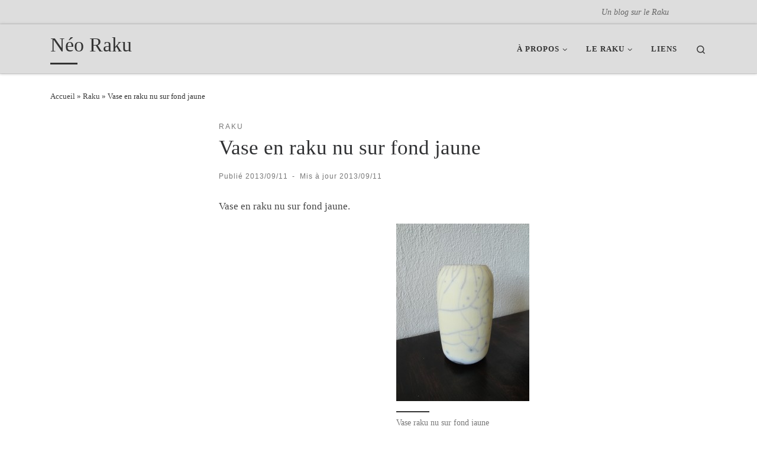

--- FILE ---
content_type: text/html; charset=UTF-8
request_url: https://www.neo-raku.fr/2013/09/vase-en-raku-nu-sur-fond-jaune/
body_size: 19686
content:
<!DOCTYPE html>
<!--[if IE 7]>
<html class="ie ie7" lang="fr-FR">
<![endif]-->
<!--[if IE 8]>
<html class="ie ie8" lang="fr-FR">
<![endif]-->
<!--[if !(IE 7) | !(IE 8)  ]><!-->
<html lang="fr-FR" class="no-js">
<!--<![endif]-->
  <head>
  <meta charset="UTF-8" />
  <meta http-equiv="X-UA-Compatible" content="IE=EDGE" />
  <meta name="viewport" content="width=device-width, initial-scale=1.0" />
  <link rel="profile"  href="https://gmpg.org/xfn/11" />
  <link rel="pingback" href="https://www.neo-raku.fr/xmlrpc.php" />
<script>(function(html){html.className = html.className.replace(/\bno-js\b/,'js')})(document.documentElement);</script>
<title>Vase en raku nu sur fond jaune &#8211; Néo Raku</title>
<meta name='robots' content='max-image-preview:large' />
<link rel='dns-prefetch' href='//stats.wp.com' />
<link rel='dns-prefetch' href='//v0.wordpress.com' />
<link rel='dns-prefetch' href='//widgets.wp.com' />
<link rel='dns-prefetch' href='//s0.wp.com' />
<link rel='dns-prefetch' href='//0.gravatar.com' />
<link rel='dns-prefetch' href='//1.gravatar.com' />
<link rel='dns-prefetch' href='//2.gravatar.com' />
<link rel="alternate" type="application/rss+xml" title="Néo Raku &raquo; Flux" href="https://www.neo-raku.fr/feed/" />
<link rel="alternate" type="application/rss+xml" title="Néo Raku &raquo; Flux des commentaires" href="https://www.neo-raku.fr/comments/feed/" />
<link rel="alternate" type="application/rss+xml" title="Néo Raku &raquo; Vase en raku nu sur fond jaune Flux des commentaires" href="https://www.neo-raku.fr/2013/09/vase-en-raku-nu-sur-fond-jaune/feed/" />
<link rel="alternate" title="oEmbed (JSON)" type="application/json+oembed" href="https://www.neo-raku.fr/wp-json/oembed/1.0/embed?url=https%3A%2F%2Fwww.neo-raku.fr%2F2013%2F09%2Fvase-en-raku-nu-sur-fond-jaune%2F" />
<link rel="alternate" title="oEmbed (XML)" type="text/xml+oembed" href="https://www.neo-raku.fr/wp-json/oembed/1.0/embed?url=https%3A%2F%2Fwww.neo-raku.fr%2F2013%2F09%2Fvase-en-raku-nu-sur-fond-jaune%2F&#038;format=xml" />
<style id='wp-img-auto-sizes-contain-inline-css'>
img:is([sizes=auto i],[sizes^="auto," i]){contain-intrinsic-size:3000px 1500px}
/*# sourceURL=wp-img-auto-sizes-contain-inline-css */
</style>
<style id='wp-emoji-styles-inline-css'>

	img.wp-smiley, img.emoji {
		display: inline !important;
		border: none !important;
		box-shadow: none !important;
		height: 1em !important;
		width: 1em !important;
		margin: 0 0.07em !important;
		vertical-align: -0.1em !important;
		background: none !important;
		padding: 0 !important;
	}
/*# sourceURL=wp-emoji-styles-inline-css */
</style>
<style id='wp-block-library-inline-css'>
:root{--wp-block-synced-color:#7a00df;--wp-block-synced-color--rgb:122,0,223;--wp-bound-block-color:var(--wp-block-synced-color);--wp-editor-canvas-background:#ddd;--wp-admin-theme-color:#007cba;--wp-admin-theme-color--rgb:0,124,186;--wp-admin-theme-color-darker-10:#006ba1;--wp-admin-theme-color-darker-10--rgb:0,107,160.5;--wp-admin-theme-color-darker-20:#005a87;--wp-admin-theme-color-darker-20--rgb:0,90,135;--wp-admin-border-width-focus:2px}@media (min-resolution:192dpi){:root{--wp-admin-border-width-focus:1.5px}}.wp-element-button{cursor:pointer}:root .has-very-light-gray-background-color{background-color:#eee}:root .has-very-dark-gray-background-color{background-color:#313131}:root .has-very-light-gray-color{color:#eee}:root .has-very-dark-gray-color{color:#313131}:root .has-vivid-green-cyan-to-vivid-cyan-blue-gradient-background{background:linear-gradient(135deg,#00d084,#0693e3)}:root .has-purple-crush-gradient-background{background:linear-gradient(135deg,#34e2e4,#4721fb 50%,#ab1dfe)}:root .has-hazy-dawn-gradient-background{background:linear-gradient(135deg,#faaca8,#dad0ec)}:root .has-subdued-olive-gradient-background{background:linear-gradient(135deg,#fafae1,#67a671)}:root .has-atomic-cream-gradient-background{background:linear-gradient(135deg,#fdd79a,#004a59)}:root .has-nightshade-gradient-background{background:linear-gradient(135deg,#330968,#31cdcf)}:root .has-midnight-gradient-background{background:linear-gradient(135deg,#020381,#2874fc)}:root{--wp--preset--font-size--normal:16px;--wp--preset--font-size--huge:42px}.has-regular-font-size{font-size:1em}.has-larger-font-size{font-size:2.625em}.has-normal-font-size{font-size:var(--wp--preset--font-size--normal)}.has-huge-font-size{font-size:var(--wp--preset--font-size--huge)}.has-text-align-center{text-align:center}.has-text-align-left{text-align:left}.has-text-align-right{text-align:right}.has-fit-text{white-space:nowrap!important}#end-resizable-editor-section{display:none}.aligncenter{clear:both}.items-justified-left{justify-content:flex-start}.items-justified-center{justify-content:center}.items-justified-right{justify-content:flex-end}.items-justified-space-between{justify-content:space-between}.screen-reader-text{border:0;clip-path:inset(50%);height:1px;margin:-1px;overflow:hidden;padding:0;position:absolute;width:1px;word-wrap:normal!important}.screen-reader-text:focus{background-color:#ddd;clip-path:none;color:#444;display:block;font-size:1em;height:auto;left:5px;line-height:normal;padding:15px 23px 14px;text-decoration:none;top:5px;width:auto;z-index:100000}html :where(.has-border-color){border-style:solid}html :where([style*=border-top-color]){border-top-style:solid}html :where([style*=border-right-color]){border-right-style:solid}html :where([style*=border-bottom-color]){border-bottom-style:solid}html :where([style*=border-left-color]){border-left-style:solid}html :where([style*=border-width]){border-style:solid}html :where([style*=border-top-width]){border-top-style:solid}html :where([style*=border-right-width]){border-right-style:solid}html :where([style*=border-bottom-width]){border-bottom-style:solid}html :where([style*=border-left-width]){border-left-style:solid}html :where(img[class*=wp-image-]){height:auto;max-width:100%}:where(figure){margin:0 0 1em}html :where(.is-position-sticky){--wp-admin--admin-bar--position-offset:var(--wp-admin--admin-bar--height,0px)}@media screen and (max-width:600px){html :where(.is-position-sticky){--wp-admin--admin-bar--position-offset:0px}}

/*# sourceURL=wp-block-library-inline-css */
</style><style id='global-styles-inline-css'>
:root{--wp--preset--aspect-ratio--square: 1;--wp--preset--aspect-ratio--4-3: 4/3;--wp--preset--aspect-ratio--3-4: 3/4;--wp--preset--aspect-ratio--3-2: 3/2;--wp--preset--aspect-ratio--2-3: 2/3;--wp--preset--aspect-ratio--16-9: 16/9;--wp--preset--aspect-ratio--9-16: 9/16;--wp--preset--color--black: #000000;--wp--preset--color--cyan-bluish-gray: #abb8c3;--wp--preset--color--white: #ffffff;--wp--preset--color--pale-pink: #f78da7;--wp--preset--color--vivid-red: #cf2e2e;--wp--preset--color--luminous-vivid-orange: #ff6900;--wp--preset--color--luminous-vivid-amber: #fcb900;--wp--preset--color--light-green-cyan: #7bdcb5;--wp--preset--color--vivid-green-cyan: #00d084;--wp--preset--color--pale-cyan-blue: #8ed1fc;--wp--preset--color--vivid-cyan-blue: #0693e3;--wp--preset--color--vivid-purple: #9b51e0;--wp--preset--gradient--vivid-cyan-blue-to-vivid-purple: linear-gradient(135deg,rgb(6,147,227) 0%,rgb(155,81,224) 100%);--wp--preset--gradient--light-green-cyan-to-vivid-green-cyan: linear-gradient(135deg,rgb(122,220,180) 0%,rgb(0,208,130) 100%);--wp--preset--gradient--luminous-vivid-amber-to-luminous-vivid-orange: linear-gradient(135deg,rgb(252,185,0) 0%,rgb(255,105,0) 100%);--wp--preset--gradient--luminous-vivid-orange-to-vivid-red: linear-gradient(135deg,rgb(255,105,0) 0%,rgb(207,46,46) 100%);--wp--preset--gradient--very-light-gray-to-cyan-bluish-gray: linear-gradient(135deg,rgb(238,238,238) 0%,rgb(169,184,195) 100%);--wp--preset--gradient--cool-to-warm-spectrum: linear-gradient(135deg,rgb(74,234,220) 0%,rgb(151,120,209) 20%,rgb(207,42,186) 40%,rgb(238,44,130) 60%,rgb(251,105,98) 80%,rgb(254,248,76) 100%);--wp--preset--gradient--blush-light-purple: linear-gradient(135deg,rgb(255,206,236) 0%,rgb(152,150,240) 100%);--wp--preset--gradient--blush-bordeaux: linear-gradient(135deg,rgb(254,205,165) 0%,rgb(254,45,45) 50%,rgb(107,0,62) 100%);--wp--preset--gradient--luminous-dusk: linear-gradient(135deg,rgb(255,203,112) 0%,rgb(199,81,192) 50%,rgb(65,88,208) 100%);--wp--preset--gradient--pale-ocean: linear-gradient(135deg,rgb(255,245,203) 0%,rgb(182,227,212) 50%,rgb(51,167,181) 100%);--wp--preset--gradient--electric-grass: linear-gradient(135deg,rgb(202,248,128) 0%,rgb(113,206,126) 100%);--wp--preset--gradient--midnight: linear-gradient(135deg,rgb(2,3,129) 0%,rgb(40,116,252) 100%);--wp--preset--font-size--small: 13px;--wp--preset--font-size--medium: 20px;--wp--preset--font-size--large: 36px;--wp--preset--font-size--x-large: 42px;--wp--preset--spacing--20: 0.44rem;--wp--preset--spacing--30: 0.67rem;--wp--preset--spacing--40: 1rem;--wp--preset--spacing--50: 1.5rem;--wp--preset--spacing--60: 2.25rem;--wp--preset--spacing--70: 3.38rem;--wp--preset--spacing--80: 5.06rem;--wp--preset--shadow--natural: 6px 6px 9px rgba(0, 0, 0, 0.2);--wp--preset--shadow--deep: 12px 12px 50px rgba(0, 0, 0, 0.4);--wp--preset--shadow--sharp: 6px 6px 0px rgba(0, 0, 0, 0.2);--wp--preset--shadow--outlined: 6px 6px 0px -3px rgb(255, 255, 255), 6px 6px rgb(0, 0, 0);--wp--preset--shadow--crisp: 6px 6px 0px rgb(0, 0, 0);}:where(.is-layout-flex){gap: 0.5em;}:where(.is-layout-grid){gap: 0.5em;}body .is-layout-flex{display: flex;}.is-layout-flex{flex-wrap: wrap;align-items: center;}.is-layout-flex > :is(*, div){margin: 0;}body .is-layout-grid{display: grid;}.is-layout-grid > :is(*, div){margin: 0;}:where(.wp-block-columns.is-layout-flex){gap: 2em;}:where(.wp-block-columns.is-layout-grid){gap: 2em;}:where(.wp-block-post-template.is-layout-flex){gap: 1.25em;}:where(.wp-block-post-template.is-layout-grid){gap: 1.25em;}.has-black-color{color: var(--wp--preset--color--black) !important;}.has-cyan-bluish-gray-color{color: var(--wp--preset--color--cyan-bluish-gray) !important;}.has-white-color{color: var(--wp--preset--color--white) !important;}.has-pale-pink-color{color: var(--wp--preset--color--pale-pink) !important;}.has-vivid-red-color{color: var(--wp--preset--color--vivid-red) !important;}.has-luminous-vivid-orange-color{color: var(--wp--preset--color--luminous-vivid-orange) !important;}.has-luminous-vivid-amber-color{color: var(--wp--preset--color--luminous-vivid-amber) !important;}.has-light-green-cyan-color{color: var(--wp--preset--color--light-green-cyan) !important;}.has-vivid-green-cyan-color{color: var(--wp--preset--color--vivid-green-cyan) !important;}.has-pale-cyan-blue-color{color: var(--wp--preset--color--pale-cyan-blue) !important;}.has-vivid-cyan-blue-color{color: var(--wp--preset--color--vivid-cyan-blue) !important;}.has-vivid-purple-color{color: var(--wp--preset--color--vivid-purple) !important;}.has-black-background-color{background-color: var(--wp--preset--color--black) !important;}.has-cyan-bluish-gray-background-color{background-color: var(--wp--preset--color--cyan-bluish-gray) !important;}.has-white-background-color{background-color: var(--wp--preset--color--white) !important;}.has-pale-pink-background-color{background-color: var(--wp--preset--color--pale-pink) !important;}.has-vivid-red-background-color{background-color: var(--wp--preset--color--vivid-red) !important;}.has-luminous-vivid-orange-background-color{background-color: var(--wp--preset--color--luminous-vivid-orange) !important;}.has-luminous-vivid-amber-background-color{background-color: var(--wp--preset--color--luminous-vivid-amber) !important;}.has-light-green-cyan-background-color{background-color: var(--wp--preset--color--light-green-cyan) !important;}.has-vivid-green-cyan-background-color{background-color: var(--wp--preset--color--vivid-green-cyan) !important;}.has-pale-cyan-blue-background-color{background-color: var(--wp--preset--color--pale-cyan-blue) !important;}.has-vivid-cyan-blue-background-color{background-color: var(--wp--preset--color--vivid-cyan-blue) !important;}.has-vivid-purple-background-color{background-color: var(--wp--preset--color--vivid-purple) !important;}.has-black-border-color{border-color: var(--wp--preset--color--black) !important;}.has-cyan-bluish-gray-border-color{border-color: var(--wp--preset--color--cyan-bluish-gray) !important;}.has-white-border-color{border-color: var(--wp--preset--color--white) !important;}.has-pale-pink-border-color{border-color: var(--wp--preset--color--pale-pink) !important;}.has-vivid-red-border-color{border-color: var(--wp--preset--color--vivid-red) !important;}.has-luminous-vivid-orange-border-color{border-color: var(--wp--preset--color--luminous-vivid-orange) !important;}.has-luminous-vivid-amber-border-color{border-color: var(--wp--preset--color--luminous-vivid-amber) !important;}.has-light-green-cyan-border-color{border-color: var(--wp--preset--color--light-green-cyan) !important;}.has-vivid-green-cyan-border-color{border-color: var(--wp--preset--color--vivid-green-cyan) !important;}.has-pale-cyan-blue-border-color{border-color: var(--wp--preset--color--pale-cyan-blue) !important;}.has-vivid-cyan-blue-border-color{border-color: var(--wp--preset--color--vivid-cyan-blue) !important;}.has-vivid-purple-border-color{border-color: var(--wp--preset--color--vivid-purple) !important;}.has-vivid-cyan-blue-to-vivid-purple-gradient-background{background: var(--wp--preset--gradient--vivid-cyan-blue-to-vivid-purple) !important;}.has-light-green-cyan-to-vivid-green-cyan-gradient-background{background: var(--wp--preset--gradient--light-green-cyan-to-vivid-green-cyan) !important;}.has-luminous-vivid-amber-to-luminous-vivid-orange-gradient-background{background: var(--wp--preset--gradient--luminous-vivid-amber-to-luminous-vivid-orange) !important;}.has-luminous-vivid-orange-to-vivid-red-gradient-background{background: var(--wp--preset--gradient--luminous-vivid-orange-to-vivid-red) !important;}.has-very-light-gray-to-cyan-bluish-gray-gradient-background{background: var(--wp--preset--gradient--very-light-gray-to-cyan-bluish-gray) !important;}.has-cool-to-warm-spectrum-gradient-background{background: var(--wp--preset--gradient--cool-to-warm-spectrum) !important;}.has-blush-light-purple-gradient-background{background: var(--wp--preset--gradient--blush-light-purple) !important;}.has-blush-bordeaux-gradient-background{background: var(--wp--preset--gradient--blush-bordeaux) !important;}.has-luminous-dusk-gradient-background{background: var(--wp--preset--gradient--luminous-dusk) !important;}.has-pale-ocean-gradient-background{background: var(--wp--preset--gradient--pale-ocean) !important;}.has-electric-grass-gradient-background{background: var(--wp--preset--gradient--electric-grass) !important;}.has-midnight-gradient-background{background: var(--wp--preset--gradient--midnight) !important;}.has-small-font-size{font-size: var(--wp--preset--font-size--small) !important;}.has-medium-font-size{font-size: var(--wp--preset--font-size--medium) !important;}.has-large-font-size{font-size: var(--wp--preset--font-size--large) !important;}.has-x-large-font-size{font-size: var(--wp--preset--font-size--x-large) !important;}
/*# sourceURL=global-styles-inline-css */
</style>

<style id='classic-theme-styles-inline-css'>
/*! This file is auto-generated */
.wp-block-button__link{color:#fff;background-color:#32373c;border-radius:9999px;box-shadow:none;text-decoration:none;padding:calc(.667em + 2px) calc(1.333em + 2px);font-size:1.125em}.wp-block-file__button{background:#32373c;color:#fff;text-decoration:none}
/*# sourceURL=/wp-includes/css/classic-themes.min.css */
</style>
<link rel='stylesheet' id='email-subscribers-css' href='https://www.neo-raku.fr/wp-content/plugins/email-subscribers/lite/public/css/email-subscribers-public.css?ver=5.9.14' media='all' />
<link rel='stylesheet' id='customizr-main-css' href='https://www.neo-raku.fr/wp-content/themes/customizr/assets/front/css/style.min.css?ver=4.4.24' media='all' />
<style id='customizr-main-inline-css'>
::-moz-selection{background-color:#3f3f3f}::selection{background-color:#3f3f3f}a,.btn-skin:active,.btn-skin:focus,.btn-skin:hover,.btn-skin.inverted,.grid-container__classic .post-type__icon,.post-type__icon:hover .icn-format,.grid-container__classic .post-type__icon:hover .icn-format,[class*='grid-container__'] .entry-title a.czr-title:hover,input[type=checkbox]:checked::before{color:#3f3f3f}.czr-css-loader > div ,.btn-skin,.btn-skin:active,.btn-skin:focus,.btn-skin:hover,.btn-skin-h-dark,.btn-skin-h-dark.inverted:active,.btn-skin-h-dark.inverted:focus,.btn-skin-h-dark.inverted:hover{border-color:#3f3f3f}.tc-header.border-top{border-top-color:#3f3f3f}[class*='grid-container__'] .entry-title a:hover::after,.grid-container__classic .post-type__icon,.btn-skin,.btn-skin.inverted:active,.btn-skin.inverted:focus,.btn-skin.inverted:hover,.btn-skin-h-dark,.btn-skin-h-dark.inverted:active,.btn-skin-h-dark.inverted:focus,.btn-skin-h-dark.inverted:hover,.sidebar .widget-title::after,input[type=radio]:checked::before{background-color:#3f3f3f}.btn-skin-light:active,.btn-skin-light:focus,.btn-skin-light:hover,.btn-skin-light.inverted{color:#656565}input:not([type='submit']):not([type='button']):not([type='number']):not([type='checkbox']):not([type='radio']):focus,textarea:focus,.btn-skin-light,.btn-skin-light.inverted,.btn-skin-light:active,.btn-skin-light:focus,.btn-skin-light:hover,.btn-skin-light.inverted:active,.btn-skin-light.inverted:focus,.btn-skin-light.inverted:hover{border-color:#656565}.btn-skin-light,.btn-skin-light.inverted:active,.btn-skin-light.inverted:focus,.btn-skin-light.inverted:hover{background-color:#656565}.btn-skin-lightest:active,.btn-skin-lightest:focus,.btn-skin-lightest:hover,.btn-skin-lightest.inverted{color:#717171}.btn-skin-lightest,.btn-skin-lightest.inverted,.btn-skin-lightest:active,.btn-skin-lightest:focus,.btn-skin-lightest:hover,.btn-skin-lightest.inverted:active,.btn-skin-lightest.inverted:focus,.btn-skin-lightest.inverted:hover{border-color:#717171}.btn-skin-lightest,.btn-skin-lightest.inverted:active,.btn-skin-lightest.inverted:focus,.btn-skin-lightest.inverted:hover{background-color:#717171}.pagination,a:hover,a:focus,a:active,.btn-skin-dark:active,.btn-skin-dark:focus,.btn-skin-dark:hover,.btn-skin-dark.inverted,.btn-skin-dark-oh:active,.btn-skin-dark-oh:focus,.btn-skin-dark-oh:hover,.post-info a:not(.btn):hover,.grid-container__classic .post-type__icon .icn-format,[class*='grid-container__'] .hover .entry-title a,.widget-area a:not(.btn):hover,a.czr-format-link:hover,.format-link.hover a.czr-format-link,button[type=submit]:hover,button[type=submit]:active,button[type=submit]:focus,input[type=submit]:hover,input[type=submit]:active,input[type=submit]:focus,.tabs .nav-link:hover,.tabs .nav-link.active,.tabs .nav-link.active:hover,.tabs .nav-link.active:focus{color:#202020}.grid-container__classic.tc-grid-border .grid__item,.btn-skin-dark,.btn-skin-dark.inverted,button[type=submit],input[type=submit],.btn-skin-dark:active,.btn-skin-dark:focus,.btn-skin-dark:hover,.btn-skin-dark.inverted:active,.btn-skin-dark.inverted:focus,.btn-skin-dark.inverted:hover,.btn-skin-h-dark:active,.btn-skin-h-dark:focus,.btn-skin-h-dark:hover,.btn-skin-h-dark.inverted,.btn-skin-h-dark.inverted,.btn-skin-h-dark.inverted,.btn-skin-dark-oh:active,.btn-skin-dark-oh:focus,.btn-skin-dark-oh:hover,.btn-skin-dark-oh.inverted:active,.btn-skin-dark-oh.inverted:focus,.btn-skin-dark-oh.inverted:hover,button[type=submit]:hover,button[type=submit]:active,button[type=submit]:focus,input[type=submit]:hover,input[type=submit]:active,input[type=submit]:focus{border-color:#202020}.btn-skin-dark,.btn-skin-dark.inverted:active,.btn-skin-dark.inverted:focus,.btn-skin-dark.inverted:hover,.btn-skin-h-dark:active,.btn-skin-h-dark:focus,.btn-skin-h-dark:hover,.btn-skin-h-dark.inverted,.btn-skin-h-dark.inverted,.btn-skin-h-dark.inverted,.btn-skin-dark-oh.inverted:active,.btn-skin-dark-oh.inverted:focus,.btn-skin-dark-oh.inverted:hover,.grid-container__classic .post-type__icon:hover,button[type=submit],input[type=submit],.czr-link-hover-underline .widgets-list-layout-links a:not(.btn)::before,.czr-link-hover-underline .widget_archive a:not(.btn)::before,.czr-link-hover-underline .widget_nav_menu a:not(.btn)::before,.czr-link-hover-underline .widget_rss ul a:not(.btn)::before,.czr-link-hover-underline .widget_recent_entries a:not(.btn)::before,.czr-link-hover-underline .widget_categories a:not(.btn)::before,.czr-link-hover-underline .widget_meta a:not(.btn)::before,.czr-link-hover-underline .widget_recent_comments a:not(.btn)::before,.czr-link-hover-underline .widget_pages a:not(.btn)::before,.czr-link-hover-underline .widget_calendar a:not(.btn)::before,[class*='grid-container__'] .hover .entry-title a::after,a.czr-format-link::before,.comment-author a::before,.comment-link::before,.tabs .nav-link.active::before{background-color:#202020}.btn-skin-dark-shaded:active,.btn-skin-dark-shaded:focus,.btn-skin-dark-shaded:hover,.btn-skin-dark-shaded.inverted{background-color:rgba(32,32,32,0.2)}.btn-skin-dark-shaded,.btn-skin-dark-shaded.inverted:active,.btn-skin-dark-shaded.inverted:focus,.btn-skin-dark-shaded.inverted:hover{background-color:rgba(32,32,32,0.8)}.tc-header,#tc-sn .tc-sn-inner,.czr-overlay,.add-menu-button,.tc-header .socials a,.tc-header .socials a:focus,.tc-header .socials a:active,.nav__utils,.nav__utils a,.nav__utils a:focus,.nav__utils a:active,.header-contact__info a,.header-contact__info a:focus,.header-contact__info a:active,.czr-overlay a:hover,.dropdown-menu,.tc-header .navbar-brand-sitename,[class*=nav__menu] .nav__link,[class*=nav__menu] .nav__link-wrapper .caret__dropdown-toggler,[class*=nav__menu] .dropdown-menu .nav__link,[class*=nav__menu] .dropdown-item .nav__link:hover,.tc-header form.czr-form label,.czr-overlay form.czr-form label,.tc-header .czr-form input:not([type='submit']):not([type='button']):not([type='number']):not([type='checkbox']):not([type='radio']),.tc-header .czr-form textarea,.tc-header .czr-form .form-control,.czr-overlay .czr-form input:not([type='submit']):not([type='button']):not([type='number']):not([type='checkbox']):not([type='radio']),.czr-overlay .czr-form textarea,.czr-overlay .czr-form .form-control,.tc-header h1,.tc-header h2,.tc-header h3,.tc-header h4,.tc-header h5,.tc-header h6{color:#333333}.tc-header .czr-form input:not([type='submit']):not([type='button']):not([type='number']):not([type='checkbox']):not([type='radio']),.tc-header .czr-form textarea,.tc-header .czr-form .form-control,.czr-overlay .czr-form input:not([type='submit']):not([type='button']):not([type='number']):not([type='checkbox']):not([type='radio']),.czr-overlay .czr-form textarea,.czr-overlay .czr-form .form-control{border-color:#333333}.ham__toggler-span-wrapper .line,[class*=nav__menu] .nav__title::before{background-color:#333333}.header-tagline,[class*=nav__menu] .nav__link:hover,[class*=nav__menu] .nav__link-wrapper .caret__dropdown-toggler:hover,[class*=nav__menu] .show:not(.dropdown-item) > .nav__link,[class*=nav__menu] .show:not(.dropdown-item) > .nav__link-wrapper .nav__link,.czr-highlight-contextual-menu-items [class*=nav__menu] li:not(.dropdown-item).current-active > .nav__link,.czr-highlight-contextual-menu-items [class*=nav__menu] li:not(.dropdown-item).current-active > .nav__link-wrapper .nav__link,.czr-highlight-contextual-menu-items [class*=nav__menu] .current-menu-item > .nav__link,.czr-highlight-contextual-menu-items [class*=nav__menu] .current-menu-item > .nav__link-wrapper .nav__link,[class*=nav__menu] .dropdown-item .nav__link,.czr-overlay a,.tc-header .socials a:hover,.nav__utils a:hover,.czr-highlight-contextual-menu-items .nav__utils a.current-active,.header-contact__info a:hover,.tc-header .czr-form .form-group.in-focus label,.czr-overlay .czr-form .form-group.in-focus label{color:rgba(51,51,51,0.7)}.nav__utils .ham-toggler-menu.czr-collapsed:hover .line{background-color:rgba(51,51,51,0.7)}.topbar-navbar__wrapper,.dropdown-item:not(:last-of-type){border-color:rgba(51,51,51,0.09)}.tc-header{border-bottom-color:rgba(51,51,51,0.09)}#tc-sn{outline-color:rgba(51,51,51,0.09)}.mobile-nav__container,.header-search__container,.mobile-nav__nav,.vertical-nav > li:not(:last-of-type){border-color:rgba(51,51,51,0.075)}.tc-header,#tc-sn .tc-sn-inner,.dropdown-menu,.dropdown-item:active,.dropdown-item:focus,.dropdown-item:hover{background-color:#dddddd}.sticky-transparent.is-sticky .mobile-sticky,.sticky-transparent.is-sticky .desktop-sticky,.sticky-transparent.is-sticky .mobile-nav__nav,.header-transparent:not(.is-sticky) .mobile-nav__nav,.header-transparent:not(.is-sticky) .dropdown-menu{background-color:rgba(221,221,221,0.9)}.czr-overlay{background-color:rgba(221,221,221,0.98)}.dropdown-item:before,.vertical-nav .caret__dropdown-toggler{background-color:rgba(34,34,34,0.045)}.navbar-brand,.header-tagline,h1,h2,h3,.tc-dropcap { font-family : 'Verdana','Geneva','sans-serif'; }
body { font-family : 'Verdana','Geneva','sans-serif'; }

              body {
                font-size : 0.88rem;
                line-height : 1.5em;
              }

              .sticky-enabled .czr-shrink-on .navbar-brand-sitename {
                font-size: 0.8em;
                opacity: 0.8;
              }
/*# sourceURL=customizr-main-inline-css */
</style>
<link rel='stylesheet' id='jetpack_likes-css' href='https://www.neo-raku.fr/wp-content/plugins/jetpack/modules/likes/style.css?ver=15.4' media='all' />
<link rel='stylesheet' id='jetpack-subscriptions-css' href='https://www.neo-raku.fr/wp-content/plugins/jetpack/_inc/build/subscriptions/subscriptions.min.css?ver=15.4' media='all' />
<link rel='stylesheet' id='newsletter-css' href='https://www.neo-raku.fr/wp-content/plugins/newsletter/style.css?ver=9.1.1' media='all' />
<link rel='stylesheet' id='sharedaddy-css' href='https://www.neo-raku.fr/wp-content/plugins/jetpack/modules/sharedaddy/sharing.css?ver=15.4' media='all' />
<link rel='stylesheet' id='social-logos-css' href='https://www.neo-raku.fr/wp-content/plugins/jetpack/_inc/social-logos/social-logos.min.css?ver=15.4' media='all' />
<link rel='stylesheet' id='jquery.lightbox.min.css-css' href='https://www.neo-raku.fr/wp-content/plugins/wp-jquery-lightbox/lightboxes/wp-jquery-lightbox/styles/lightbox.min.css?ver=2.3.4' media='all' />
<link rel='stylesheet' id='jqlb-overrides-css' href='https://www.neo-raku.fr/wp-content/plugins/wp-jquery-lightbox/lightboxes/wp-jquery-lightbox/styles/overrides.css?ver=2.3.4' media='all' />
<style id='jqlb-overrides-inline-css'>

			#outerImageContainer {
				box-shadow: 0 0 4px 2px rgba(0,0,0,.2);
			}
			#imageContainer{
				padding: 6px;
			}
			#imageDataContainer {
				box-shadow: none;
				z-index: auto;
			}
			#prevArrow,
			#nextArrow{
				background-color: rgba(255,255,255,.7;
				color: #000000;
			}
/*# sourceURL=jqlb-overrides-inline-css */
</style>
<script src="https://www.neo-raku.fr/wp-includes/js/jquery/jquery.min.js?ver=3.7.1" id="jquery-core-js"></script>
<script src="https://www.neo-raku.fr/wp-includes/js/jquery/jquery-migrate.min.js?ver=3.4.1" id="jquery-migrate-js"></script>
<script src="https://www.neo-raku.fr/wp-includes/js/underscore.min.js?ver=1.13.7" id="underscore-js"></script>
<script id="czr-init-js-extra">
var CZRParams = {"assetsPath":"https://www.neo-raku.fr/wp-content/themes/customizr/assets/front/","mainScriptUrl":"https://www.neo-raku.fr/wp-content/themes/customizr/assets/front/js/tc-scripts.min.js?4.4.24","deferFontAwesome":"1","fontAwesomeUrl":"https://www.neo-raku.fr/wp-content/themes/customizr/assets/shared/fonts/fa/css/fontawesome-all.min.css?4.4.24","_disabled":[],"centerSliderImg":"1","isLightBoxEnabled":"1","SmoothScroll":{"Enabled":true,"Options":{"touchpadSupport":false}},"isAnchorScrollEnabled":"1","anchorSmoothScrollExclude":{"simple":["[class*=edd]",".carousel-control","[data-toggle=\"modal\"]","[data-toggle=\"dropdown\"]","[data-toggle=\"czr-dropdown\"]","[data-toggle=\"tooltip\"]","[data-toggle=\"popover\"]","[data-toggle=\"collapse\"]","[data-toggle=\"czr-collapse\"]","[data-toggle=\"tab\"]","[data-toggle=\"pill\"]","[data-toggle=\"czr-pill\"]","[class*=upme]","[class*=um-]"],"deep":{"classes":[],"ids":[]}},"timerOnScrollAllBrowsers":"1","centerAllImg":"1","HasComments":"","LoadModernizr":"1","stickyHeader":"1","extLinksStyle":"1","extLinksTargetExt":"1","extLinksSkipSelectors":{"classes":["btn","button"],"ids":[]},"dropcapEnabled":"","dropcapWhere":{"post":"","page":""},"dropcapMinWords":"","dropcapSkipSelectors":{"tags":["IMG","IFRAME","H1","H2","H3","H4","H5","H6","BLOCKQUOTE","UL","OL"],"classes":["btn"],"id":[]},"imgSmartLoadEnabled":"1","imgSmartLoadOpts":{"parentSelectors":["[class*=grid-container], .article-container",".__before_main_wrapper",".widget-front",".post-related-articles",".tc-singular-thumbnail-wrapper",".sek-module-inner"],"opts":{"excludeImg":[".tc-holder-img"]}},"imgSmartLoadsForSliders":"1","pluginCompats":[],"isWPMobile":"","menuStickyUserSettings":{"desktop":"stick_always","mobile":"stick_always"},"adminAjaxUrl":"https://www.neo-raku.fr/wp-admin/admin-ajax.php","ajaxUrl":"https://www.neo-raku.fr/?czrajax=1","frontNonce":{"id":"CZRFrontNonce","handle":"b796bb667d"},"isDevMode":"","isModernStyle":"1","i18n":{"Permanently dismiss":"Fermer d\u00e9finitivement"},"frontNotifications":{"welcome":{"enabled":false,"content":"","dismissAction":"dismiss_welcome_note_front"}},"preloadGfonts":"","googleFonts":null,"version":"4.4.24"};
//# sourceURL=czr-init-js-extra
</script>
<script src="https://www.neo-raku.fr/wp-content/themes/customizr/assets/front/js/tc-init.min.js?ver=4.4.24" id="czr-init-js"></script>
<script src="https://www.neo-raku.fr/wp-content/themes/customizr/assets/front/js/libs/modernizr.min.js?ver=4.4.24" id="modernizr-js"></script>
<link rel="https://api.w.org/" href="https://www.neo-raku.fr/wp-json/" /><link rel="alternate" title="JSON" type="application/json" href="https://www.neo-raku.fr/wp-json/wp/v2/posts/291" /><link rel="EditURI" type="application/rsd+xml" title="RSD" href="https://www.neo-raku.fr/xmlrpc.php?rsd" />

<link rel="canonical" href="https://www.neo-raku.fr/2013/09/vase-en-raku-nu-sur-fond-jaune/" />
<link rel='shortlink' href='http://yoe.me/AuV' />
	<style>img#wpstats{display:none}</style>
		              <link rel="preload" as="font" type="font/woff2" href="https://www.neo-raku.fr/wp-content/themes/customizr/assets/shared/fonts/customizr/customizr.woff2?128396981" crossorigin="anonymous"/>
            
<!-- Jetpack Open Graph Tags -->
<meta property="og:type" content="article" />
<meta property="og:title" content="Vase en raku nu sur fond jaune" />
<meta property="og:url" content="https://www.neo-raku.fr/2013/09/vase-en-raku-nu-sur-fond-jaune/" />
<meta property="og:description" content="Vase en raku nu sur fond jaune. &nbsp; Il s&rsquo;agit d&rsquo;un vase en grès qui a été engobé avec un engobe de faïence coloré en jaune. &nbsp;" />
<meta property="article:published_time" content="2013-09-11T11:34:32+00:00" />
<meta property="article:modified_time" content="2013-09-11T14:28:39+00:00" />
<meta property="og:site_name" content="Néo Raku" />
<meta property="og:image" content="http://www.neo-raku.fr/wp-content/uploads/2013/09/vase-raku-nu-1-2-225x300.jpg" />
<meta property="og:image:width" content="225" />
<meta property="og:image:height" content="300" />
<meta property="og:image:alt" content="Vase raku nu sur fond jaune" />
<meta property="og:locale" content="fr_FR" />
<meta name="twitter:site" content="@NeoRaku" />
<meta name="twitter:text:title" content="Vase en raku nu sur fond jaune" />
<meta name="twitter:image" content="http://www.neo-raku.fr/wp-content/uploads/2013/09/vase-raku-nu-1-2-225x300.jpg?w=144" />
<meta name="twitter:image:alt" content="Vase raku nu sur fond jaune" />
<meta name="twitter:card" content="summary" />

<!-- End Jetpack Open Graph Tags -->
<link rel="icon" href="https://www.neo-raku.fr/wp-content/uploads/2017/03/cropped-ceramic-32x32.png" sizes="32x32" />
<link rel="icon" href="https://www.neo-raku.fr/wp-content/uploads/2017/03/cropped-ceramic-192x192.png" sizes="192x192" />
<link rel="apple-touch-icon" href="https://www.neo-raku.fr/wp-content/uploads/2017/03/cropped-ceramic-180x180.png" />
<meta name="msapplication-TileImage" content="https://www.neo-raku.fr/wp-content/uploads/2017/03/cropped-ceramic-270x270.png" />
</head>

  <body class="wp-singular post-template-default single single-post postid-291 single-format-standard wp-embed-responsive wp-theme-customizr czr-link-hover-underline header-skin-custom footer-skin-light czr-l-sidebar tc-center-images czr-full-layout customizr-4-4-24">
          <a class="screen-reader-text skip-link" href="#content">Passer au contenu</a>
    
    
    <div id="tc-page-wrap" class="">

      <header class="tpnav-header__header tc-header sl-logo_left sticky-brand-shrink-on sticky-transparent czr-submenu-fade czr-submenu-move" >
    <div class="topbar-navbar__wrapper " >
  <div class="container">
        <div class="row flex-row flex-lg-nowrap justify-content-start justify-content-lg-end align-items-center topbar-navbar__row">
                  <span class="header-tagline col col-auto d-none d-lg-flex" >
  Un blog sur le Raku</span>

              <div class="topbar-nav__socials social-links col col-auto ">
          <ul class="socials " >
  <li ><a rel="nofollow noopener noreferrer" class="social-icon icon-mail"  title="Contactez-nous par Email" aria-label="Contactez-nous par Email" href="mailto:contact@solutions-ceramiques.com"  target="_blank"  style="font-size:16px"><i class="fas fa-envelope"></i></a></li> <li ><a rel="nofollow noopener noreferrer" class="social-icon icon-facebook"  title="Suivez-nous sur Facebook" aria-label="Suivez-nous sur Facebook" href="https://www.facebook.com/Solutions.Ceramiques"  target="_blank"  style="font-size:16px"><i class="fab fa-facebook"></i></a></li> <li ><a rel="nofollow noopener noreferrer" class="social-icon icon-instagram"  title="Suivez-nous sur Instagram" aria-label="Suivez-nous sur Instagram" href="https://www.instagram.com/solutionsceramiques/"  target="_blank"  style="font-size:16px"><i class="fab fa-instagram"></i></a></li></ul>
        </div>
                </div>
      </div>
</div>    <div class="primary-navbar__wrapper d-none d-lg-block has-horizontal-menu desktop-sticky" >
  <div class="container">
    <div class="row align-items-center flex-row primary-navbar__row">
      <div class="branding__container col col-auto" >
  <div class="branding align-items-center flex-column ">
    <div class="branding-row d-flex flex-row align-items-center align-self-start">
      <span class="navbar-brand col-auto " >
    <a class="navbar-brand-sitename  czr-underline" href="https://www.neo-raku.fr/">
    <span>Néo Raku</span>
  </a>
</span>
      </div>
      </div>
</div>
      <div class="primary-nav__container justify-content-lg-around col col-lg-auto flex-lg-column" >
  <div class="primary-nav__wrapper flex-lg-row align-items-center justify-content-end">
              <nav class="primary-nav__nav col" id="primary-nav">
          <div class="nav__menu-wrapper primary-nav__menu-wrapper justify-content-end czr-open-on-hover" >
<ul id="main-menu" class="primary-nav__menu regular-nav nav__menu nav"><li id="menu-item-451" class="menu-item menu-item-type-post_type menu-item-object-page menu-item-has-children czr-dropdown menu-item-451"><a data-toggle="czr-dropdown" aria-haspopup="true" aria-expanded="false" href="https://www.neo-raku.fr/a-propos/" class="nav__link"><span class="nav__title">À propos</span><span class="caret__dropdown-toggler"><i class="icn-down-small"></i></span></a>
<ul class="dropdown-menu czr-dropdown-menu">
	<li id="menu-item-603" class="menu-item menu-item-type-post_type menu-item-object-page dropdown-item menu-item-603"><a href="https://www.neo-raku.fr/a-propos/lettre-dinformation/" class="nav__link"><span class="nav__title">Lettre d&rsquo;information</span></a></li>
	<li id="menu-item-452" class="menu-item menu-item-type-post_type menu-item-object-page dropdown-item menu-item-452"><a href="https://www.neo-raku.fr/a-propos/politique-de-cookie/" class="nav__link"><span class="nav__title">Politique de cookie</span></a></li>
</ul>
</li>
<li id="menu-item-448" class="menu-item menu-item-type-post_type menu-item-object-page menu-item-has-children czr-dropdown menu-item-448"><a data-toggle="czr-dropdown" aria-haspopup="true" aria-expanded="false" href="https://www.neo-raku.fr/le-raku/" class="nav__link"><span class="nav__title">Le raku</span><span class="caret__dropdown-toggler"><i class="icn-down-small"></i></span></a>
<ul class="dropdown-menu czr-dropdown-menu">
	<li id="menu-item-449" class="menu-item menu-item-type-post_type menu-item-object-page menu-item-has-children czr-dropdown-submenu dropdown-item menu-item-449"><a data-toggle="czr-dropdown" aria-haspopup="true" aria-expanded="false" href="https://www.neo-raku.fr/le-raku/raku-nu/" class="nav__link"><span class="nav__title">Raku nu</span><span class="caret__dropdown-toggler"><i class="icn-down-small"></i></span></a>
<ul class="dropdown-menu czr-dropdown-menu">
		<li id="menu-item-450" class="menu-item menu-item-type-post_type menu-item-object-page dropdown-item menu-item-450"><a href="https://www.neo-raku.fr/le-raku/raku-nu/raku-nu-illustre/" class="nav__link"><span class="nav__title">Raku nu illustré</span></a></li>
</ul>
</li>
</ul>
</li>
<li id="menu-item-447" class="menu-item menu-item-type-post_type menu-item-object-page menu-item-447"><a href="https://www.neo-raku.fr/liens/" class="nav__link"><span class="nav__title">Liens</span></a></li>
</ul></div>        </nav>
    <div class="primary-nav__utils nav__utils col-auto" >
    <ul class="nav utils flex-row flex-nowrap regular-nav">
      <li class="nav__search " >
  <a href="#" class="search-toggle_btn icn-search czr-overlay-toggle_btn"  aria-expanded="false"><span class="sr-only">Search</span></a>
        <div class="czr-search-expand">
      <div class="czr-search-expand-inner"><div class="search-form__container " >
  <form action="https://www.neo-raku.fr/" method="get" class="czr-form search-form">
    <div class="form-group czr-focus">
            <label for="s-69706d2f9a545" id="lsearch-69706d2f9a545">
        <span class="screen-reader-text">Rechercher</span>
        <input id="s-69706d2f9a545" class="form-control czr-search-field" name="s" type="search" value="" aria-describedby="lsearch-69706d2f9a545" placeholder="Rechercher &hellip;">
      </label>
      <button type="submit" class="button"><i class="icn-search"></i><span class="screen-reader-text">Rechercher &hellip;</span></button>
    </div>
  </form>
</div></div>
    </div>
    </li>
    </ul>
</div>  </div>
</div>
    </div>
  </div>
</div>    <div class="mobile-navbar__wrapper d-lg-none mobile-sticky" >
    <div class="branding__container justify-content-between align-items-center container" >
  <div class="branding flex-column">
    <div class="branding-row d-flex align-self-start flex-row align-items-center">
      <span class="navbar-brand col-auto " >
    <a class="navbar-brand-sitename  czr-underline" href="https://www.neo-raku.fr/">
    <span>Néo Raku</span>
  </a>
</span>
    </div>
    <span class="header-tagline col col-auto" >
  Un blog sur le Raku</span>

  </div>
  <div class="mobile-utils__wrapper nav__utils regular-nav">
    <ul class="nav utils row flex-row flex-nowrap">
      <li class="nav__search " >
  <a href="#" class="search-toggle_btn icn-search czr-dropdown" data-aria-haspopup="true" aria-expanded="false"><span class="sr-only">Search</span></a>
        <div class="czr-search-expand">
      <div class="czr-search-expand-inner"><div class="search-form__container " >
  <form action="https://www.neo-raku.fr/" method="get" class="czr-form search-form">
    <div class="form-group czr-focus">
            <label for="s-69706d2f9a9fc" id="lsearch-69706d2f9a9fc">
        <span class="screen-reader-text">Rechercher</span>
        <input id="s-69706d2f9a9fc" class="form-control czr-search-field" name="s" type="search" value="" aria-describedby="lsearch-69706d2f9a9fc" placeholder="Rechercher &hellip;">
      </label>
      <button type="submit" class="button"><i class="icn-search"></i><span class="screen-reader-text">Rechercher &hellip;</span></button>
    </div>
  </form>
</div></div>
    </div>
        <ul class="dropdown-menu czr-dropdown-menu">
      <li class="header-search__container container">
  <div class="search-form__container " >
  <form action="https://www.neo-raku.fr/" method="get" class="czr-form search-form">
    <div class="form-group czr-focus">
            <label for="s-69706d2f9ab71" id="lsearch-69706d2f9ab71">
        <span class="screen-reader-text">Rechercher</span>
        <input id="s-69706d2f9ab71" class="form-control czr-search-field" name="s" type="search" value="" aria-describedby="lsearch-69706d2f9ab71" placeholder="Rechercher &hellip;">
      </label>
      <button type="submit" class="button"><i class="icn-search"></i><span class="screen-reader-text">Rechercher &hellip;</span></button>
    </div>
  </form>
</div></li>    </ul>
  </li>
<li class="hamburger-toggler__container " >
  <button class="ham-toggler-menu czr-collapsed" data-toggle="czr-collapse" data-target="#mobile-nav"><span class="ham__toggler-span-wrapper"><span class="line line-1"></span><span class="line line-2"></span><span class="line line-3"></span></span><span class="screen-reader-text">Menu</span></button>
</li>
    </ul>
  </div>
</div>
<div class="mobile-nav__container " >
   <nav class="mobile-nav__nav flex-column czr-collapse" id="mobile-nav">
      <div class="mobile-nav__inner container">
      <div class="nav__menu-wrapper mobile-nav__menu-wrapper czr-open-on-click" >
<ul id="mobile-nav-menu" class="mobile-nav__menu vertical-nav nav__menu flex-column nav"><li class="menu-item menu-item-type-post_type menu-item-object-page menu-item-has-children czr-dropdown menu-item-451"><span class="display-flex nav__link-wrapper align-items-start"><a href="https://www.neo-raku.fr/a-propos/" class="nav__link"><span class="nav__title">À propos</span></a><button data-toggle="czr-dropdown" aria-haspopup="true" aria-expanded="false" class="caret__dropdown-toggler czr-btn-link"><i class="icn-down-small"></i></button></span>
<ul class="dropdown-menu czr-dropdown-menu">
	<li class="menu-item menu-item-type-post_type menu-item-object-page dropdown-item menu-item-603"><a href="https://www.neo-raku.fr/a-propos/lettre-dinformation/" class="nav__link"><span class="nav__title">Lettre d&rsquo;information</span></a></li>
	<li class="menu-item menu-item-type-post_type menu-item-object-page dropdown-item menu-item-452"><a href="https://www.neo-raku.fr/a-propos/politique-de-cookie/" class="nav__link"><span class="nav__title">Politique de cookie</span></a></li>
</ul>
</li>
<li class="menu-item menu-item-type-post_type menu-item-object-page menu-item-has-children czr-dropdown menu-item-448"><span class="display-flex nav__link-wrapper align-items-start"><a href="https://www.neo-raku.fr/le-raku/" class="nav__link"><span class="nav__title">Le raku</span></a><button data-toggle="czr-dropdown" aria-haspopup="true" aria-expanded="false" class="caret__dropdown-toggler czr-btn-link"><i class="icn-down-small"></i></button></span>
<ul class="dropdown-menu czr-dropdown-menu">
	<li class="menu-item menu-item-type-post_type menu-item-object-page menu-item-has-children czr-dropdown-submenu dropdown-item menu-item-449"><span class="display-flex nav__link-wrapper align-items-start"><a href="https://www.neo-raku.fr/le-raku/raku-nu/" class="nav__link"><span class="nav__title">Raku nu</span></a><button data-toggle="czr-dropdown" aria-haspopup="true" aria-expanded="false" class="caret__dropdown-toggler czr-btn-link"><i class="icn-down-small"></i></button></span>
<ul class="dropdown-menu czr-dropdown-menu">
		<li class="menu-item menu-item-type-post_type menu-item-object-page dropdown-item menu-item-450"><a href="https://www.neo-raku.fr/le-raku/raku-nu/raku-nu-illustre/" class="nav__link"><span class="nav__title">Raku nu illustré</span></a></li>
</ul>
</li>
</ul>
</li>
<li class="menu-item menu-item-type-post_type menu-item-object-page menu-item-447"><a href="https://www.neo-raku.fr/liens/" class="nav__link"><span class="nav__title">Liens</span></a></li>
</ul></div>      </div>
  </nav>
</div></div></header>


  
    <div id="main-wrapper" class="section">

                      

          <div class="czr-hot-crumble container page-breadcrumbs" role="navigation" >
  <div class="row">
        <nav class="breadcrumbs col-12"><span class="trail-begin"><a href="https://www.neo-raku.fr" title="Néo Raku" rel="home" class="trail-begin">Accueil</a></span> <span class="sep">&raquo;</span> <a href="https://www.neo-raku.fr/category/raku/" title="Raku">Raku</a> <span class="sep">&raquo;</span> <span class="trail-end">Vase en raku nu sur fond jaune</span></nav>  </div>
</div>
          <div class="container" role="main">

            
            <div class="flex-row row column-content-wrapper">

                
                <div id="content" class="col-12 col-md-9 article-container">

                  <article id="post-291" class="post-291 post type-post status-publish format-standard category-raku tag-23 tag-engobe tag-faience tag-gres tag-vase czr-hentry" >
    <header class="entry-header " >
  <div class="entry-header-inner">
                <div class="tax__container post-info entry-meta">
          <a class="tax__link" href="https://www.neo-raku.fr/category/raku/" title="Voir tous les billets dans Raku"> <span>Raku</span> </a>        </div>
        <h1 class="entry-title">Vase en raku nu sur fond jaune</h1>
        <div class="header-bottom">
      <div class="post-info">
                  <span class="entry-meta">
        Publié <a href="https://www.neo-raku.fr/2013/09/11/" title="12 h 34 min" rel="bookmark"><time class="entry-date published updated" datetime="2013/09/11">2013/09/11</time></a><span class="v-separator">-</span>Mis à jour <a href="https://www.neo-raku.fr/2013/09/11/" title="12 h 34 min" rel="bookmark"><time class="entry-date updated" datetime="2013/09/11">2013/09/11</time></a></span>      </div>
    </div>
      </div>
</header>  <div class="post-entry tc-content-inner">
    <section class="post-content entry-content " >
            <div class="czr-wp-the-content">
        <p>Vase en raku nu sur fond jaune.</p>
<figure id="attachment_295" aria-describedby="caption-attachment-295" style="width: 225px" class="wp-caption aligncenter"><a href="http://www.neo-raku.fr/wp-content/uploads/2013/09/vase-raku-nu-1-2.jpg" data-lb-type="grouped-post" rel="lightbox[291]"><img  fetchpriority="high" decoding="async" class="size-medium wp-image-295" alt="Vase raku nu sur fond jaune"  src="[data-uri]" data-src="http://www.neo-raku.fr/wp-content/uploads/2013/09/vase-raku-nu-1-2-225x300.jpg"  width="225" height="300" data-srcset="https://www.neo-raku.fr/wp-content/uploads/2013/09/vase-raku-nu-1-2-225x300.jpg 225w, https://www.neo-raku.fr/wp-content/uploads/2013/09/vase-raku-nu-1-2.jpg 600w" data-sizes="(max-width: 225px) 100vw, 225px" /></a><figcaption id="caption-attachment-295" class="wp-caption-text">Vase raku nu sur fond jaune</figcaption></figure>
<figure id="attachment_294" aria-describedby="caption-attachment-294" style="width: 225px" class="wp-caption aligncenter"><a href="http://www.neo-raku.fr/wp-content/uploads/2013/09/vase-raku-nu-1-1.jpg" data-lb-type="grouped-post" rel="lightbox[291]"><img  decoding="async" class="size-medium wp-image-294" alt="Vase raku nu sur fond jaune"  src="[data-uri]" data-src="http://www.neo-raku.fr/wp-content/uploads/2013/09/vase-raku-nu-1-1-225x300.jpg"  width="225" height="300" data-srcset="https://www.neo-raku.fr/wp-content/uploads/2013/09/vase-raku-nu-1-1-225x300.jpg 225w, https://www.neo-raku.fr/wp-content/uploads/2013/09/vase-raku-nu-1-1.jpg 600w" data-sizes="(max-width: 225px) 100vw, 225px" /></a><figcaption id="caption-attachment-294" class="wp-caption-text">Vase raku nu sur fond jaune</figcaption></figure>
<figure id="attachment_296" aria-describedby="caption-attachment-296" style="width: 225px" class="wp-caption aligncenter"><a href="http://www.neo-raku.fr/wp-content/uploads/2013/09/vase-raku-nu-1-3.jpg" data-lb-type="grouped-post" rel="lightbox[291]"><img  decoding="async" class="size-medium wp-image-296" alt="Vase raku nu sur fond jaune"  src="[data-uri]" data-src="http://www.neo-raku.fr/wp-content/uploads/2013/09/vase-raku-nu-1-3-225x300.jpg"  width="225" height="300" data-srcset="https://www.neo-raku.fr/wp-content/uploads/2013/09/vase-raku-nu-1-3-225x300.jpg 225w, https://www.neo-raku.fr/wp-content/uploads/2013/09/vase-raku-nu-1-3.jpg 600w" data-sizes="(max-width: 225px) 100vw, 225px" /></a><figcaption id="caption-attachment-296" class="wp-caption-text">Vase raku nu sur fond jaune</figcaption></figure>
<p>&nbsp;</p>
<p>Il s&rsquo;agit d&rsquo;un vase en grès qui a été engobé avec un engobe de faïence coloré en jaune.</p>
<p>&nbsp;</p>
<div class="sharedaddy sd-sharing-enabled"><div class="robots-nocontent sd-block sd-social sd-social-icon sd-sharing"><h3 class="sd-title">Partager :</h3><div class="sd-content"><ul><li class="share-twitter"><a rel="nofollow noopener noreferrer"
				data-shared="sharing-twitter-291"
				class="share-twitter sd-button share-icon no-text"
				href="https://www.neo-raku.fr/2013/09/vase-en-raku-nu-sur-fond-jaune/?share=twitter"
				target="_blank"
				aria-labelledby="sharing-twitter-291"
				>
				<span id="sharing-twitter-291" hidden>Cliquer pour partager sur X(ouvre dans une nouvelle fenêtre)</span>
				<span>X</span>
			</a></li><li class="share-email"><a rel="nofollow noopener noreferrer"
				data-shared="sharing-email-291"
				class="share-email sd-button share-icon no-text"
				href="mailto:?subject=%5BArticle%20partag%C3%A9%5D%20Vase%20en%20raku%20nu%20sur%20fond%20jaune&#038;body=https%3A%2F%2Fwww.neo-raku.fr%2F2013%2F09%2Fvase-en-raku-nu-sur-fond-jaune%2F&#038;share=email"
				target="_blank"
				aria-labelledby="sharing-email-291"
				data-email-share-error-title="Votre messagerie est-elle configurée ?" data-email-share-error-text="Si vous rencontrez des problèmes de partage par e-mail, votre messagerie n’est peut-être pas configurée pour votre navigateur. Vous devrez peut-être créer vous-même une nouvelle messagerie." data-email-share-nonce="387c07333e" data-email-share-track-url="https://www.neo-raku.fr/2013/09/vase-en-raku-nu-sur-fond-jaune/?share=email">
				<span id="sharing-email-291" hidden>Cliquer pour envoyer un lien par e-mail à un ami(ouvre dans une nouvelle fenêtre)</span>
				<span>E-mail</span>
			</a></li><li class="share-facebook"><a rel="nofollow noopener noreferrer"
				data-shared="sharing-facebook-291"
				class="share-facebook sd-button share-icon no-text"
				href="https://www.neo-raku.fr/2013/09/vase-en-raku-nu-sur-fond-jaune/?share=facebook"
				target="_blank"
				aria-labelledby="sharing-facebook-291"
				>
				<span id="sharing-facebook-291" hidden>Cliquez pour partager sur Facebook(ouvre dans une nouvelle fenêtre)</span>
				<span>Facebook</span>
			</a></li><li><a href="#" class="sharing-anchor sd-button share-more"><span>Plus</span></a></li><li class="share-end"></li></ul><div class="sharing-hidden"><div class="inner" style="display: none;"><ul><li class="share-reddit"><a rel="nofollow noopener noreferrer"
				data-shared="sharing-reddit-291"
				class="share-reddit sd-button share-icon no-text"
				href="https://www.neo-raku.fr/2013/09/vase-en-raku-nu-sur-fond-jaune/?share=reddit"
				target="_blank"
				aria-labelledby="sharing-reddit-291"
				>
				<span id="sharing-reddit-291" hidden>Cliquez pour partager sur Reddit(ouvre dans une nouvelle fenêtre)</span>
				<span>Reddit</span>
			</a></li><li class="share-linkedin"><a rel="nofollow noopener noreferrer"
				data-shared="sharing-linkedin-291"
				class="share-linkedin sd-button share-icon no-text"
				href="https://www.neo-raku.fr/2013/09/vase-en-raku-nu-sur-fond-jaune/?share=linkedin"
				target="_blank"
				aria-labelledby="sharing-linkedin-291"
				>
				<span id="sharing-linkedin-291" hidden>Cliquez pour partager sur LinkedIn(ouvre dans une nouvelle fenêtre)</span>
				<span>LinkedIn</span>
			</a></li><li class="share-print"><a rel="nofollow noopener noreferrer"
				data-shared="sharing-print-291"
				class="share-print sd-button share-icon no-text"
				href="https://www.neo-raku.fr/2013/09/vase-en-raku-nu-sur-fond-jaune/#print?share=print"
				target="_blank"
				aria-labelledby="sharing-print-291"
				>
				<span id="sharing-print-291" hidden>Cliquer pour imprimer(ouvre dans une nouvelle fenêtre)</span>
				<span>Imprimer</span>
			</a></li><li class="share-end"></li></ul></div></div></div></div></div><div class='sharedaddy sd-block sd-like jetpack-likes-widget-wrapper jetpack-likes-widget-unloaded' id='like-post-wrapper-13791133-291-69706d2f9c55c' data-src='https://widgets.wp.com/likes/?ver=15.4#blog_id=13791133&amp;post_id=291&amp;origin=www.neo-raku.fr&amp;obj_id=13791133-291-69706d2f9c55c' data-name='like-post-frame-13791133-291-69706d2f9c55c' data-title='Aimer ou rebloguer'><h3 class="sd-title">J’aime ça :</h3><div class='likes-widget-placeholder post-likes-widget-placeholder' style='height: 55px;'><span class='button'><span>J’aime</span></span> <span class="loading">chargement&hellip;</span></div><span class='sd-text-color'></span><a class='sd-link-color'></a></div>      </div>
      <footer class="post-footer clearfix">
                <div class="row entry-meta justify-content-between align-items-center">
                    <div class="post-tags col-xs-12 col-sm-auto col-sm">
            <ul class="tags">
              <li><a class="tag__link btn btn-skin-dark-oh inverted" href="https://www.neo-raku.fr/tag/2013/" title="Voir tous les billets dans 2013"> <span>2013</span> </a></li><li><a class="tag__link btn btn-skin-dark-oh inverted" href="https://www.neo-raku.fr/tag/engobe/" title="Voir tous les billets dans engobe"> <span>engobe</span> </a></li><li><a class="tag__link btn btn-skin-dark-oh inverted" href="https://www.neo-raku.fr/tag/faience/" title="Voir tous les billets dans faïence"> <span>faïence</span> </a></li><li><a class="tag__link btn btn-skin-dark-oh inverted" href="https://www.neo-raku.fr/tag/gres/" title="Voir tous les billets dans grès"> <span>grès</span> </a></li><li><a class="tag__link btn btn-skin-dark-oh inverted" href="https://www.neo-raku.fr/tag/vase/" title="Voir tous les billets dans vase"> <span>vase</span> </a></li>            </ul>
          </div>
                          </div>
      </footer>
    </section><!-- .entry-content -->
  </div><!-- .post-entry -->
  </article>                </div>

                <section class="post-related-articles czr-carousel col-12 order-md-last" id="related-posts-section" >
  <header class="row flex-row">
    <h3 class="related-posts_title col">Vous pourrez aussi être intéressé par</h3>
          <div class="related-posts_nav col col-auto">
        <span class="btn btn-skin-dark inverted czr-carousel-prev slider-control czr-carousel-control disabled icn-left-open-big" title="Articles similaires précédent" tabindex="0"></span>
        <span class="btn btn-skin-dark inverted czr-carousel-next slider-control czr-carousel-control icn-right-open-big" title="Articles similaires suivant" tabindex="0"></span>
      </div>
      </header>
  <div class="row grid-container__square-mini carousel-inner">
  <article id="post-465_related_posts" class="col-6 grid-item czr-related-post post-465 post type-post status-publish format-video category-raku tag-25 tag-cuisson post_format-post-format-video czr-hentry" >
  <div class="grid__item flex-wrap flex-lg-nowrap flex-row">
    <section class="tc-thumbnail entry-media__holder col-12 col-lg-6 czr__r-w1by1" >
  <div class="entry-media__wrapper czr__r-i js-centering">
        <a class="bg-link" rel="bookmark" href="https://www.neo-raku.fr/2015/11/cuisson-raku-louverture-du-four/"></a>
          <svg class="czr-svg-placeholder thumb-standard-empty" id="69706d2f9f226" viewBox="0 0 1792 1792" xmlns="http://www.w3.org/2000/svg"><path d="M928 832q0-14-9-23t-23-9q-66 0-113 47t-47 113q0 14 9 23t23 9 23-9 9-23q0-40 28-68t68-28q14 0 23-9t9-23zm224 130q0 106-75 181t-181 75-181-75-75-181 75-181 181-75 181 75 75 181zm-1024 574h1536v-128h-1536v128zm1152-574q0-159-112.5-271.5t-271.5-112.5-271.5 112.5-112.5 271.5 112.5 271.5 271.5 112.5 271.5-112.5 112.5-271.5zm-1024-642h384v-128h-384v128zm-128 192h1536v-256h-828l-64 128h-644v128zm1664-256v1280q0 53-37.5 90.5t-90.5 37.5h-1536q-53 0-90.5-37.5t-37.5-90.5v-1280q0-53 37.5-90.5t90.5-37.5h1536q53 0 90.5 37.5t37.5 90.5z"/></svg>
        <img class="czr-img-placeholder" src="https://www.neo-raku.fr/wp-content/themes/customizr/assets/front/img/thumb-standard-empty.png" alt="Cuisson raku, l&rsquo;ouverture du four" data-czr-post-id="69706d2f9f226" width="300" height="300"/>  </div>
</section>      <section class="tc-content entry-content__holder col-12 col-lg-6 czr__r-w1by1">
        <div class="entry-content__wrapper">
        <header class="entry-header " >
  <div class="entry-header-inner ">
          <div class="entry-meta post-info">
          Publié <a href="https://www.neo-raku.fr/2015/11/cuisson-raku-louverture-du-four/" title="Permalien vers &nbsp;Cuisson raku, l&rsquo;ouverture du four" rel="bookmark"><time class="entry-date published updated" datetime="2015/11/28">2015/11/28</time></a>      </div>
              <h2 class="entry-title ">
      <a class="czr-title" href="https://www.neo-raku.fr/2015/11/cuisson-raku-louverture-du-four/" rel="bookmark">Cuisson raku, l&rsquo;ouverture du four</a>
    </h2>
            </div>
</header><div class="tc-content-inner entry-summary"  >
            <div class="czr-wp-the-content">
              <p>Les cuissons raku se font en défournant à chaud les pièces. Et lorsque l’ouverture du four se fait à la nuit tombante, [&hellip;]</p>
          </div>
      </div>        </div>
      </section>
  </div>
</article><article id="post-480_related_posts" class="col-6 grid-item czr-related-post post-480 post type-post status-publish format-standard category-cuisson category-raku tag-30 tag-cuisson czr-hentry" >
  <div class="grid__item flex-wrap flex-lg-nowrap flex-row">
    <section class="tc-thumbnail entry-media__holder col-12 col-lg-6 czr__r-w1by1" >
  <div class="entry-media__wrapper czr__r-i js-centering">
        <a class="bg-link" rel="bookmark" href="https://www.neo-raku.fr/2016/02/cuissons-raku-au-bois/"></a>
  <img  width="510" height="383"  src="[data-uri]" data-src="https://www.neo-raku.fr/wp-content/uploads/2016/02/Sorti-du-four-raku.jpg"  class="attachment-tc-sq-thumb tc-thumb-type-attachment czr-img" alt="Sorti du four raku" decoding="async" loading="lazy" data-srcset="https://www.neo-raku.fr/wp-content/uploads/2016/02/Sorti-du-four-raku.jpg 640w, https://www.neo-raku.fr/wp-content/uploads/2016/02/Sorti-du-four-raku-300x225.jpg 300w" data-sizes="auto, (max-width: 510px) 100vw, 510px" /><div class="post-action btn btn-skin-dark-shaded inverted"><a href="https://www.neo-raku.fr/wp-content/uploads/2016/02/Sorti-du-four-raku.jpg" class="expand-img icn-expand"></a></div>  </div>
</section>      <section class="tc-content entry-content__holder col-12 col-lg-6 czr__r-w1by1">
        <div class="entry-content__wrapper">
        <header class="entry-header " >
  <div class="entry-header-inner ">
          <div class="entry-meta post-info">
          Publié <a href="https://www.neo-raku.fr/2016/02/cuissons-raku-au-bois/" title="Permalien vers &nbsp;Cuissons Raku au bois" rel="bookmark"><time class="entry-date published updated" datetime="2016/02/15">2016/02/15</time></a>      </div>
              <h2 class="entry-title ">
      <a class="czr-title" href="https://www.neo-raku.fr/2016/02/cuissons-raku-au-bois/" rel="bookmark">Cuissons Raku au bois</a>
    </h2>
            </div>
</header><div class="tc-content-inner entry-summary"  >
            <div class="czr-wp-the-content">
              <p>La fin de semaine dernière, nous avons fait des cuissons Raku au bois dans un petit four &#8230; C&rsquo;est un four bidon [&hellip;]</p>
          </div>
      </div>        </div>
      </section>
  </div>
</article><article id="post-328_related_posts" class="col-6 grid-item czr-related-post post-328 post type-post status-publish format-standard category-evenement category-expositions category-raku tag-escoutaire tag-expo tag-noel tag-vernissage czr-hentry" >
  <div class="grid__item flex-wrap flex-lg-nowrap flex-row">
    <section class="tc-thumbnail entry-media__holder col-12 col-lg-6 czr__r-w1by1" >
  <div class="entry-media__wrapper czr__r-i js-centering">
        <a class="bg-link" rel="bookmark" href="https://www.neo-raku.fr/2013/12/marche-de-noel-a-la-maison-pour-tous-de-lescoutaire/"></a>
          <svg class="czr-svg-placeholder thumb-standard-empty" id="69706d2fa27d3" viewBox="0 0 1792 1792" xmlns="http://www.w3.org/2000/svg"><path d="M928 832q0-14-9-23t-23-9q-66 0-113 47t-47 113q0 14 9 23t23 9 23-9 9-23q0-40 28-68t68-28q14 0 23-9t9-23zm224 130q0 106-75 181t-181 75-181-75-75-181 75-181 181-75 181 75 75 181zm-1024 574h1536v-128h-1536v128zm1152-574q0-159-112.5-271.5t-271.5-112.5-271.5 112.5-112.5 271.5 112.5 271.5 271.5 112.5 271.5-112.5 112.5-271.5zm-1024-642h384v-128h-384v128zm-128 192h1536v-256h-828l-64 128h-644v128zm1664-256v1280q0 53-37.5 90.5t-90.5 37.5h-1536q-53 0-90.5-37.5t-37.5-90.5v-1280q0-53 37.5-90.5t90.5-37.5h1536q53 0 90.5 37.5t37.5 90.5z"/></svg>
        <img class="czr-img-placeholder" src="https://www.neo-raku.fr/wp-content/themes/customizr/assets/front/img/thumb-standard-empty.png" alt="Marché de Noël à la Maison pour tous de l&rsquo;Escoutaïre" data-czr-post-id="69706d2fa27d3" width="300" height="300"/>  </div>
</section>      <section class="tc-content entry-content__holder col-12 col-lg-6 czr__r-w1by1">
        <div class="entry-content__wrapper">
        <header class="entry-header " >
  <div class="entry-header-inner ">
          <div class="entry-meta post-info">
          Publié <a href="https://www.neo-raku.fr/2013/12/marche-de-noel-a-la-maison-pour-tous-de-lescoutaire/" title="Permalien vers &nbsp;Marché de Noël à la Maison pour tous de l&rsquo;Escoutaïre" rel="bookmark"><time class="entry-date published updated" datetime="2013/12/13">2013/12/13</time></a>      </div>
              <h2 class="entry-title ">
      <a class="czr-title" href="https://www.neo-raku.fr/2013/12/marche-de-noel-a-la-maison-pour-tous-de-lescoutaire/" rel="bookmark">Marché de Noël à la Maison pour tous de l&rsquo;Escoutaïre</a>
    </h2>
            </div>
</header><div class="tc-content-inner entry-summary"  >
            <div class="czr-wp-the-content">
              <p>J&rsquo;aurai la chance d&rsquo;exposer mon travail à la Maison pour tous de l&rsquo;Escoutaïre du vendredi 13 au dimanche 15 décembre 2013. Vous [&hellip;]</p>
          </div>
      </div>        </div>
      </section>
  </div>
</article><article id="post-318_related_posts" class="col-6 grid-item czr-related-post post-318 post type-post status-publish format-standard category-raku tag-gres tag-utilitaire czr-hentry" >
  <div class="grid__item flex-wrap flex-lg-nowrap flex-row">
    <section class="tc-thumbnail entry-media__holder col-12 col-lg-6 czr__r-w1by1" >
  <div class="entry-media__wrapper czr__r-i js-centering">
        <a class="bg-link" rel="bookmark" href="https://www.neo-raku.fr/2013/09/germoir-en-raku/"></a>
  <img  width="383" height="510"  src="[data-uri]" data-src="https://www.neo-raku.fr/wp-content/uploads/2013/09/germoir-raku-1-3.jpg"  class="attachment-tc-sq-thumb tc-thumb-type-attachment czr-img" alt="Germoir en raku" decoding="async" loading="lazy" data-srcset="https://www.neo-raku.fr/wp-content/uploads/2013/09/germoir-raku-1-3.jpg 600w, https://www.neo-raku.fr/wp-content/uploads/2013/09/germoir-raku-1-3-225x300.jpg 225w" data-sizes="auto, (max-width: 383px) 100vw, 383px" /><div class="post-action btn btn-skin-dark-shaded inverted"><a href="https://www.neo-raku.fr/wp-content/uploads/2013/09/germoir-raku-1-3.jpg" class="expand-img icn-expand"></a></div>  </div>
</section>      <section class="tc-content entry-content__holder col-12 col-lg-6 czr__r-w1by1">
        <div class="entry-content__wrapper">
        <header class="entry-header " >
  <div class="entry-header-inner ">
          <div class="entry-meta post-info">
          Publié <a href="https://www.neo-raku.fr/2013/09/germoir-en-raku/" title="Permalien vers &nbsp;Germoir en raku" rel="bookmark"><time class="entry-date published updated" datetime="2013/09/11">2013/09/11</time></a>      </div>
              <h2 class="entry-title ">
      <a class="czr-title" href="https://www.neo-raku.fr/2013/09/germoir-en-raku/" rel="bookmark">Germoir en raku</a>
    </h2>
          <div class="post-info"><a class="comments__link" data-anchor-scroll="true" href="https://www.neo-raku.fr/2013/09/germoir-en-raku/#czr-comments" title="2 Commentaires sur Germoir en raku" ><span>2 commentaires</span></a></div>  </div>
</header><div class="tc-content-inner entry-summary"  >
            <div class="czr-wp-the-content">
              <p>Germoir en raku Il s&rsquo;agit d&rsquo;un pièce en grès sur laquelle j&rsquo;ai fait un raku.</p>
          </div>
      </div>        </div>
      </section>
  </div>
</article>  </div>
</section>

<div id="czr-comments" class="comments-area col-12 order-md-last" >
    <div id="comments" class="comments_container comments czr-comments-block">
  <section class="post-comments">
    	<div id="respond" class="comment-respond">
		<h4 id="reply-title" class="comment-reply-title">Laissez un commentaire</h4><form action="https://www.neo-raku.fr/wp-comments-post.php" method="post" id="commentform" class="czr-form comment-form"><p class="comment-notes"><span id="email-notes">Votre adresse e-mail ne sera pas publiée.</span> <span class="required-field-message">Les champs obligatoires sont indiqués avec <span class="required">*</span></span></p><p class="comment-form-comment"><label for="comment">Commentaire <span class="required">*</span></label> <textarea id="comment" name="comment" cols="45" rows="8" maxlength="65525" required></textarea></p><p class="comment-form-author"><label for="author">Nom <span class="required">*</span></label> <input id="author" name="author" type="text" value="" size="30" maxlength="245" autocomplete="name" required /></p>
<p class="comment-form-email"><label for="email">E-mail <span class="required">*</span></label> <input id="email" name="email" type="email" value="" size="30" maxlength="100" aria-describedby="email-notes" autocomplete="email" required /></p>
<p class="comment-form-url"><label for="url">Site web</label> <input id="url" name="url" type="url" value="" size="30" maxlength="200" autocomplete="url" /></p>
<p class="comment-subscription-form"><input type="checkbox" name="subscribe_comments" id="subscribe_comments" value="subscribe" style="width: auto; -moz-appearance: checkbox; -webkit-appearance: checkbox;" /> <label class="subscribe-label" id="subscribe-label" for="subscribe_comments">Prévenez-moi de tous les nouveaux commentaires par e-mail.</label></p><p class="comment-subscription-form"><input type="checkbox" name="subscribe_blog" id="subscribe_blog" value="subscribe" style="width: auto; -moz-appearance: checkbox; -webkit-appearance: checkbox;" /> <label class="subscribe-label" id="subscribe-blog-label" for="subscribe_blog">Prévenez-moi de tous les nouveaux articles par e-mail.</label></p><p class="form-submit"><input name="submit" type="submit" id="submit" class="submit" value="Laisser un commentaire" /> <input type='hidden' name='comment_post_ID' value='291' id='comment_post_ID' />
<input type='hidden' name='comment_parent' id='comment_parent' value='0' />
</p><p style="display: none;"><input type="hidden" id="akismet_comment_nonce" name="akismet_comment_nonce" value="2e809c23ab" /></p><p style="display: none !important;" class="akismet-fields-container" data-prefix="ak_"><label>&#916;<textarea name="ak_hp_textarea" cols="45" rows="8" maxlength="100"></textarea></label><input type="hidden" id="ak_js_1" name="ak_js" value="227"/><script>document.getElementById( "ak_js_1" ).setAttribute( "value", ( new Date() ).getTime() );</script></p></form>	</div><!-- #respond -->
	  </section>
</div>  </div><div class="left sidebar tc-sidebar col-12 col-md-3 order-md-first" >
  <div id="left" class="widget-area" role="complementary">
              <aside class="social-block widget widget_social">
        <div class="social-links">
          <ul class="socials " >
  <li ><a rel="nofollow noopener noreferrer" class="social-icon icon-mail"  title="Contactez-nous par Email" aria-label="Contactez-nous par Email" href="mailto:contact@solutions-ceramiques.com"  target="_blank"  style="font-size:16px"><i class="fas fa-envelope"></i></a></li> <li ><a rel="nofollow noopener noreferrer" class="social-icon icon-facebook"  title="Suivez-nous sur Facebook" aria-label="Suivez-nous sur Facebook" href="https://www.facebook.com/Solutions.Ceramiques"  target="_blank"  style="font-size:16px"><i class="fab fa-facebook"></i></a></li> <li ><a rel="nofollow noopener noreferrer" class="social-icon icon-instagram"  title="Suivez-nous sur Instagram" aria-label="Suivez-nous sur Instagram" href="https://www.instagram.com/solutionsceramiques/"  target="_blank"  style="font-size:16px"><i class="fab fa-instagram"></i></a></li></ul>
        </div>
      </aside>
                      </div>
</div>
            </div><!-- .column-content-wrapper -->

            

          </div><!-- .container -->

          
    </div><!-- #main-wrapper -->

    
          <div class="container-fluid">
        <div class="post-navigation row " >
  <nav id="nav-below" class="col-12">
    <h2 class="sr-only">Parcourir les articles</h2>
    <ul class="czr_pager row flex-row flex-no-wrap">
      <li class="previous col-5 text-left">
              <span class="sr-only">Article précédent</span>
        <span class="nav-previous nav-dir"><a href="https://www.neo-raku.fr/2013/05/aubesessions-dartistes-2013/" rel="prev"><span class="meta-nav"><i class="arrow icn-left-open-big"></i><span class="meta-nav-title">Aubesessions d&rsquo;artistes 2013</span></span></a></span>
            </li>
      <li class="nav-back col-2 text-center">
                <a href="https://www.neo-raku.fr/" title="Retour à la liste des articles">
          <span><i class="icn-grid-empty"></i></span>
          <span class="sr-only">Retour à la liste des articles</span>
        </a>
              </li>
      <li class="next col-5 text-right">
              <span class="sr-only">Article suivant</span>
        <span class="nav-next nav-dir"><a href="https://www.neo-raku.fr/2013/09/vase-raku-en-gres-engobe-faience/" rel="next"><span class="meta-nav"><span class="meta-nav-title">Vase raku en grès engobé faïence</span><i class="arrow icn-right-open-big"></i></span></a></span>
            </li>
  </ul>
  </nav>
</div>
      </div>
    
<footer id="footer" class="footer__wrapper" >
  <div id="footer-widget-area" class="widget__wrapper" role="complementary" >
  <div class="container widget__container">
    <div class="row">
                      <div id="footer_one" class="col-md-4 col-12">
            <aside id="linkcat-2" class="widget widget_links"><h5 class="widget-title">Liens</h5>
	<ul class='xoxo blogroll'>
<li><a href="http://potiers.info/" title="Blog de potiers et céramistes" target="_blank">Blog de potiers et céramistes</a></li>
<li><a href="https://stages-raku.potiers.info/cuissons-raku/" title="Cuissons raku à Montpellier &#8211; Prades-le-Lez" target="_blank">Cuissons Raku à Montpellier</a></li>
<li><a href="https://www.solutions-ceramiques.com/categorie-produit/fours-electriques/nabertherm/" title="Four Nabertherm" target="_blank">Four Nabertherm</a></li>
<li><a href="http://www.solutions-ceramiques.com/" title="Achat fours et matières premières pour la céramique" target="_blank">Matériel pour la céramique</a></li>
<li><a href="http://nicolas.courtois.com.fr/" title="Nicolas Courtois" target="_blank">Nicolas Courtois</a></li>
<li><a href="http://fours.potiers.info/" title="Réparation et vente de fours" target="_blank">Réparation &#8211; vente &#8211; fours poterie</a></li>
<li><a href="https://www.solutions-ceramiques.com/guides/utilisation-dun-four-de-poterie/" title="Utiliser un four pour céramique" target="_blank">Utiliser un four de poterie</a></li>

	</ul>
</aside>
          </div>
                  <div id="footer_two" class="col-md-4 col-12">
            <aside id="calendar-4" class="widget widget_calendar"><div id="calendar_wrap" class="calendar_wrap"><table id="wp-calendar" class="wp-calendar-table">
	<caption>septembre 2013</caption>
	<thead>
	<tr>
		<th scope="col" aria-label="lundi">L</th>
		<th scope="col" aria-label="mardi">M</th>
		<th scope="col" aria-label="mercredi">M</th>
		<th scope="col" aria-label="jeudi">J</th>
		<th scope="col" aria-label="vendredi">V</th>
		<th scope="col" aria-label="samedi">S</th>
		<th scope="col" aria-label="dimanche">D</th>
	</tr>
	</thead>
	<tbody>
	<tr>
		<td colspan="6" class="pad">&nbsp;</td><td>1</td>
	</tr>
	<tr>
		<td>2</td><td>3</td><td>4</td><td>5</td><td>6</td><td>7</td><td>8</td>
	</tr>
	<tr>
		<td>9</td><td>10</td><td><a href="https://www.neo-raku.fr/2013/09/11/" aria-label="Publications publiées sur 11 September 2013">11</a></td><td>12</td><td>13</td><td>14</td><td>15</td>
	</tr>
	<tr>
		<td>16</td><td>17</td><td>18</td><td>19</td><td>20</td><td>21</td><td>22</td>
	</tr>
	<tr>
		<td>23</td><td>24</td><td>25</td><td>26</td><td>27</td><td>28</td><td>29</td>
	</tr>
	<tr>
		<td>30</td>
		<td class="pad" colspan="6">&nbsp;</td>
	</tr>
	</tbody>
	</table><nav aria-label="Mois précédents et suivants" class="wp-calendar-nav">
		<span class="wp-calendar-nav-prev"><a href="https://www.neo-raku.fr/2013/05/">&laquo; Mai</a></span>
		<span class="pad">&nbsp;</span>
		<span class="wp-calendar-nav-next"><a href="https://www.neo-raku.fr/2013/12/">Déc &raquo;</a></span>
	</nav></div></aside>          </div>
                  <div id="footer_three" class="col-md-4 col-12">
            <aside id="tag_cloud-4" class="widget widget_tag_cloud"><h5 class="widget-title">Étiquettes</h5><div class="tagcloud"><a href="https://www.neo-raku.fr/tag/2013/" class="tag-cloud-link tag-link-23 btn btn-skin-dark-oh inverted tag-link-position-1" style="font-size: 1em;">2013</a>
<a href="https://www.neo-raku.fr/tag/2015/" class="tag-cloud-link tag-link-25 btn btn-skin-dark-oh inverted tag-link-position-2" style="font-size: 1em;">2015</a>
<a href="https://www.neo-raku.fr/tag/2016/" class="tag-cloud-link tag-link-30 btn btn-skin-dark-oh inverted tag-link-position-3" style="font-size: 1em;">2016</a>
<a href="https://www.neo-raku.fr/tag/2017/" class="tag-cloud-link tag-link-37 btn btn-skin-dark-oh inverted tag-link-position-4" style="font-size: 1em;">2017</a>
<a href="https://www.neo-raku.fr/tag/2018/" class="tag-cloud-link tag-link-40 btn btn-skin-dark-oh inverted tag-link-position-5" style="font-size: 1em;">2018</a>
<a href="https://www.neo-raku.fr/tag/2022/" class="tag-cloud-link tag-link-42 btn btn-skin-dark-oh inverted tag-link-position-6" style="font-size: 1em;">2022</a>
<a href="https://www.neo-raku.fr/tag/2023/" class="tag-cloud-link tag-link-43 btn btn-skin-dark-oh inverted tag-link-position-7" style="font-size: 1em;">2023</a>
<a href="https://www.neo-raku.fr/tag/2025/" class="tag-cloud-link tag-link-44 btn btn-skin-dark-oh inverted tag-link-position-8" style="font-size: 1em;">2025</a>
<a href="https://www.neo-raku.fr/tag/2026/" class="tag-cloud-link tag-link-45 btn btn-skin-dark-oh inverted tag-link-position-9" style="font-size: 1em;">2026</a>
<a href="https://www.neo-raku.fr/tag/bijoux/" class="tag-cloud-link tag-link-11 btn btn-skin-dark-oh inverted tag-link-position-10" style="font-size: 1em;">bijoux</a>
<a href="https://www.neo-raku.fr/tag/belesta/" class="tag-cloud-link tag-link-20 btn btn-skin-dark-oh inverted tag-link-position-11" style="font-size: 1em;">Bélesta</a>
<a href="https://www.neo-raku.fr/tag/collectif/" class="tag-cloud-link tag-link-14 btn btn-skin-dark-oh inverted tag-link-position-12" style="font-size: 1em;">collectif</a>
<a href="https://www.neo-raku.fr/tag/collier/" class="tag-cloud-link tag-link-12 btn btn-skin-dark-oh inverted tag-link-position-13" style="font-size: 1em;">collier</a>
<a href="https://www.neo-raku.fr/tag/cuisson/" class="tag-cloud-link tag-link-27 btn btn-skin-dark-oh inverted tag-link-position-14" style="font-size: 1em;">cuisson</a>
<a href="https://www.neo-raku.fr/tag/decrochage/" class="tag-cloud-link tag-link-18 btn btn-skin-dark-oh inverted tag-link-position-15" style="font-size: 1em;">décrochage</a>
<a href="https://www.neo-raku.fr/tag/enfumage/" class="tag-cloud-link tag-link-34 btn btn-skin-dark-oh inverted tag-link-position-16" style="font-size: 1em;">enfumage</a>
<a href="https://www.neo-raku.fr/tag/engobe/" class="tag-cloud-link tag-link-21 btn btn-skin-dark-oh inverted tag-link-position-17" style="font-size: 1em;">engobe</a>
<a href="https://www.neo-raku.fr/tag/escoutaire/" class="tag-cloud-link tag-link-7 btn btn-skin-dark-oh inverted tag-link-position-18" style="font-size: 1em;">Escoutaïre</a>
<a href="https://www.neo-raku.fr/tag/expo/" class="tag-cloud-link tag-link-6 btn btn-skin-dark-oh inverted tag-link-position-19" style="font-size: 1em;">expo</a>
<a href="https://www.neo-raku.fr/tag/faience/" class="tag-cloud-link tag-link-22 btn btn-skin-dark-oh inverted tag-link-position-20" style="font-size: 1em;">faïence</a>
<a href="https://www.neo-raku.fr/tag/gres/" class="tag-cloud-link tag-link-16 btn btn-skin-dark-oh inverted tag-link-position-21" style="font-size: 1em;">grès</a>
<a href="https://www.neo-raku.fr/tag/noel/" class="tag-cloud-link tag-link-10 btn btn-skin-dark-oh inverted tag-link-position-22" style="font-size: 1em;">Noël</a>
<a href="https://www.neo-raku.fr/tag/pendentif/" class="tag-cloud-link tag-link-13 btn btn-skin-dark-oh inverted tag-link-position-23" style="font-size: 1em;">pendentif</a>
<a href="https://www.neo-raku.fr/tag/porcelaine/" class="tag-cloud-link tag-link-15 btn btn-skin-dark-oh inverted tag-link-position-24" style="font-size: 1em;">porcelaine</a>
<a href="https://www.neo-raku.fr/tag/presentation/" class="tag-cloud-link tag-link-4 btn btn-skin-dark-oh inverted tag-link-position-25" style="font-size: 1em;">présentation</a>
<a href="https://www.neo-raku.fr/tag/raku/" class="tag-cloud-link tag-link-36 btn btn-skin-dark-oh inverted tag-link-position-26" style="font-size: 1em;">raku</a>
<a href="https://www.neo-raku.fr/tag/utilitaire/" class="tag-cloud-link tag-link-24 btn btn-skin-dark-oh inverted tag-link-position-27" style="font-size: 1em;">utilitaire</a>
<a href="https://www.neo-raku.fr/tag/vase/" class="tag-cloud-link tag-link-8 btn btn-skin-dark-oh inverted tag-link-position-28" style="font-size: 1em;">vase</a>
<a href="https://www.neo-raku.fr/tag/vernissage/" class="tag-cloud-link tag-link-17 btn btn-skin-dark-oh inverted tag-link-position-29" style="font-size: 1em;">vernissage</a>
<a href="https://www.neo-raku.fr/tag/voeux/" class="tag-cloud-link tag-link-31 btn btn-skin-dark-oh inverted tag-link-position-30" style="font-size: 1em;">vœux</a>
<a href="https://www.neo-raku.fr/tag/ecoloristes/" class="tag-cloud-link tag-link-39 btn btn-skin-dark-oh inverted tag-link-position-31" style="font-size: 1em;">Écoloristes</a></div>
</aside>          </div>
                  </div>
  </div>
</div>
<div id="colophon" class="colophon " >
  <div class="container">
    <div class="colophon__row row flex-row justify-content-between">
      <div class="col-12 col-sm-auto">
        <div id="footer__credits" class="footer__credits" >
  <p class="czr-copyright">
    <span class="czr-copyright-text">&copy;&nbsp;2026&nbsp;</span><a class="czr-copyright-link" href="https://www.neo-raku.fr" title="Néo Raku">Néo Raku</a><span class="czr-rights-text">&nbsp;&ndash;&nbsp;Tous droits réservés</span>
  </p>
  <p class="czr-credits">
    <span class="czr-designer">
      <span class="czr-wp-powered"><span class="czr-wp-powered-text">Propulsé par&nbsp;</span><a class="czr-wp-powered-link" title="Propulsé par WordPress" href="https://www.wordpress.org/" target="_blank" rel="noopener noreferrer">WP</a></span><span class="czr-designer-text">&nbsp;&ndash;&nbsp;Réalisé avec the <a class="czr-designer-link" href="https://presscustomizr.com/customizr" title="Thème Customizr">Thème Customizr</a></span>
    </span>
  </p>
</div>
      </div>
            <div class="col-12 col-sm-auto">
        <div class="social-links">
          <ul class="socials " >
  <li ><a rel="nofollow noopener noreferrer" class="social-icon icon-mail"  title="Contactez-nous par Email" aria-label="Contactez-nous par Email" href="mailto:contact@solutions-ceramiques.com"  target="_blank"  style="font-size:16px"><i class="fas fa-envelope"></i></a></li> <li ><a rel="nofollow noopener noreferrer" class="social-icon icon-facebook"  title="Suivez-nous sur Facebook" aria-label="Suivez-nous sur Facebook" href="https://www.facebook.com/Solutions.Ceramiques"  target="_blank"  style="font-size:16px"><i class="fab fa-facebook"></i></a></li> <li ><a rel="nofollow noopener noreferrer" class="social-icon icon-instagram"  title="Suivez-nous sur Instagram" aria-label="Suivez-nous sur Instagram" href="https://www.instagram.com/solutionsceramiques/"  target="_blank"  style="font-size:16px"><i class="fab fa-instagram"></i></a></li></ul>
        </div>
      </div>
          </div>
  </div>
</div>
</footer>
    </div><!-- end #tc-page-wrap -->

    <button class="btn czr-btt czr-btta right" ><i class="icn-up-small"></i></button>
<script type="speculationrules">
{"prefetch":[{"source":"document","where":{"and":[{"href_matches":"/*"},{"not":{"href_matches":["/wp-*.php","/wp-admin/*","/wp-content/uploads/*","/wp-content/*","/wp-content/plugins/*","/wp-content/themes/customizr/*","/*\\?(.+)"]}},{"not":{"selector_matches":"a[rel~=\"nofollow\"]"}},{"not":{"selector_matches":".no-prefetch, .no-prefetch a"}}]},"eagerness":"conservative"}]}
</script>

	<script type="text/javascript">
		window.WPCOM_sharing_counts = {"https://www.neo-raku.fr/2013/09/vase-en-raku-nu-sur-fond-jaune/":291};
	</script>
				<script id="email-subscribers-js-extra">
var es_data = {"messages":{"es_empty_email_notice":"Please enter email address","es_rate_limit_notice":"You need to wait for some time before subscribing again","es_single_optin_success_message":"Successfully Subscribed.","es_email_exists_notice":"Email Address already exists!","es_unexpected_error_notice":"Oops.. Unexpected error occurred.","es_invalid_email_notice":"Invalid email address","es_try_later_notice":"Please try after some time"},"es_ajax_url":"https://www.neo-raku.fr/wp-admin/admin-ajax.php"};
//# sourceURL=email-subscribers-js-extra
</script>
<script src="https://www.neo-raku.fr/wp-content/plugins/email-subscribers/lite/public/js/email-subscribers-public.js?ver=5.9.14" id="email-subscribers-js"></script>
<script src="https://www.neo-raku.fr/wp-includes/js/jquery/ui/core.min.js?ver=1.13.3" id="jquery-ui-core-js"></script>
<script src="https://www.neo-raku.fr/wp-includes/js/jquery/ui/effect.min.js?ver=1.13.3" id="jquery-effects-core-js"></script>
<script src="https://www.neo-raku.fr/wp-content/themes/customizr/assets/front/js/libs/retina.min.js?ver=4.4.24" id="retinajs-js"></script>
<script id="newsletter-js-extra">
var newsletter_data = {"action_url":"https://www.neo-raku.fr/wp-admin/admin-ajax.php"};
//# sourceURL=newsletter-js-extra
</script>
<script src="https://www.neo-raku.fr/wp-content/plugins/newsletter/main.js?ver=9.1.1" id="newsletter-js"></script>
<script id="jetpack-stats-js-before">
_stq = window._stq || [];
_stq.push([ "view", {"v":"ext","blog":"13791133","post":"291","tz":"1","srv":"www.neo-raku.fr","j":"1:15.4"} ]);
_stq.push([ "clickTrackerInit", "13791133", "291" ]);
//# sourceURL=jetpack-stats-js-before
</script>
<script src="https://stats.wp.com/e-202604.js" id="jetpack-stats-js" defer data-wp-strategy="defer"></script>
<script src="https://www.neo-raku.fr/wp-content/plugins/wp-jquery-lightbox/lightboxes/wp-jquery-lightbox/vendor/jquery.touchwipe.min.js?ver=2.3.4" id="wp-jquery-lightbox-swipe-js"></script>
<script src="https://www.neo-raku.fr/wp-content/plugins/wp-jquery-lightbox/inc/purify.min.js?ver=2.3.4" id="wp-jquery-lightbox-purify-js"></script>
<script src="https://www.neo-raku.fr/wp-content/plugins/wp-jquery-lightbox/lightboxes/wp-jquery-lightbox/vendor/panzoom.min.js?ver=2.3.4" id="wp-jquery-lightbox-panzoom-js"></script>
<script id="wp-jquery-lightbox-js-extra">
var JQLBSettings = {"showTitle":"0","useAltForTitle":"1","showCaption":"0","showNumbers":"0","fitToScreen":"1","resizeSpeed":"250","showDownload":"","navbarOnTop":"","marginSize":"0","mobileMarginSize":"20","slideshowSpeed":"4000","allowPinchZoom":"1","borderSize":"6","borderColor":"#fff","overlayColor":"#fff","overlayOpacity":"0.7","newNavStyle":"1","fixedNav":"1","showInfoBar":"0","prevLinkTitle":"Image pr\u00e9c\u00e9dente","nextLinkTitle":"Image suivante","closeTitle":"fermer la galerie","image":"Image ","of":" sur ","download":"T\u00e9l\u00e9charger","pause":"(Pause Slideshow)","play":"(Play Slideshow)"};
//# sourceURL=wp-jquery-lightbox-js-extra
</script>
<script src="https://www.neo-raku.fr/wp-content/plugins/wp-jquery-lightbox/lightboxes/wp-jquery-lightbox/jquery.lightbox.js?ver=2.3.4" id="wp-jquery-lightbox-js"></script>
<script src="https://www.neo-raku.fr/wp-content/plugins/jetpack/_inc/build/likes/queuehandler.min.js?ver=15.4" id="jetpack_likes_queuehandler-js"></script>
<script defer src="https://www.neo-raku.fr/wp-content/plugins/akismet/_inc/akismet-frontend.js?ver=1763023630" id="akismet-frontend-js"></script>
<script id="sharing-js-js-extra">
var sharing_js_options = {"lang":"en","counts":"1","is_stats_active":"1"};
//# sourceURL=sharing-js-js-extra
</script>
<script src="https://www.neo-raku.fr/wp-content/plugins/jetpack/_inc/build/sharedaddy/sharing.min.js?ver=15.4" id="sharing-js-js"></script>
<script id="sharing-js-js-after">
var windowOpen;
			( function () {
				function matches( el, sel ) {
					return !! (
						el.matches && el.matches( sel ) ||
						el.msMatchesSelector && el.msMatchesSelector( sel )
					);
				}

				document.body.addEventListener( 'click', function ( event ) {
					if ( ! event.target ) {
						return;
					}

					var el;
					if ( matches( event.target, 'a.share-twitter' ) ) {
						el = event.target;
					} else if ( event.target.parentNode && matches( event.target.parentNode, 'a.share-twitter' ) ) {
						el = event.target.parentNode;
					}

					if ( el ) {
						event.preventDefault();

						// If there's another sharing window open, close it.
						if ( typeof windowOpen !== 'undefined' ) {
							windowOpen.close();
						}
						windowOpen = window.open( el.getAttribute( 'href' ), 'wpcomtwitter', 'menubar=1,resizable=1,width=600,height=350' );
						return false;
					}
				} );
			} )();
var windowOpen;
			( function () {
				function matches( el, sel ) {
					return !! (
						el.matches && el.matches( sel ) ||
						el.msMatchesSelector && el.msMatchesSelector( sel )
					);
				}

				document.body.addEventListener( 'click', function ( event ) {
					if ( ! event.target ) {
						return;
					}

					var el;
					if ( matches( event.target, 'a.share-facebook' ) ) {
						el = event.target;
					} else if ( event.target.parentNode && matches( event.target.parentNode, 'a.share-facebook' ) ) {
						el = event.target.parentNode;
					}

					if ( el ) {
						event.preventDefault();

						// If there's another sharing window open, close it.
						if ( typeof windowOpen !== 'undefined' ) {
							windowOpen.close();
						}
						windowOpen = window.open( el.getAttribute( 'href' ), 'wpcomfacebook', 'menubar=1,resizable=1,width=600,height=400' );
						return false;
					}
				} );
			} )();
var windowOpen;
			( function () {
				function matches( el, sel ) {
					return !! (
						el.matches && el.matches( sel ) ||
						el.msMatchesSelector && el.msMatchesSelector( sel )
					);
				}

				document.body.addEventListener( 'click', function ( event ) {
					if ( ! event.target ) {
						return;
					}

					var el;
					if ( matches( event.target, 'a.share-linkedin' ) ) {
						el = event.target;
					} else if ( event.target.parentNode && matches( event.target.parentNode, 'a.share-linkedin' ) ) {
						el = event.target.parentNode;
					}

					if ( el ) {
						event.preventDefault();

						// If there's another sharing window open, close it.
						if ( typeof windowOpen !== 'undefined' ) {
							windowOpen.close();
						}
						windowOpen = window.open( el.getAttribute( 'href' ), 'wpcomlinkedin', 'menubar=1,resizable=1,width=580,height=450' );
						return false;
					}
				} );
			} )();
//# sourceURL=sharing-js-js-after
</script>
<script id="wp-emoji-settings" type="application/json">
{"baseUrl":"https://s.w.org/images/core/emoji/17.0.2/72x72/","ext":".png","svgUrl":"https://s.w.org/images/core/emoji/17.0.2/svg/","svgExt":".svg","source":{"concatemoji":"https://www.neo-raku.fr/wp-includes/js/wp-emoji-release.min.js?ver=655b0ce5952e893a319ca3e4b17de0fa"}}
</script>
<script type="module">
/*! This file is auto-generated */
const a=JSON.parse(document.getElementById("wp-emoji-settings").textContent),o=(window._wpemojiSettings=a,"wpEmojiSettingsSupports"),s=["flag","emoji"];function i(e){try{var t={supportTests:e,timestamp:(new Date).valueOf()};sessionStorage.setItem(o,JSON.stringify(t))}catch(e){}}function c(e,t,n){e.clearRect(0,0,e.canvas.width,e.canvas.height),e.fillText(t,0,0);t=new Uint32Array(e.getImageData(0,0,e.canvas.width,e.canvas.height).data);e.clearRect(0,0,e.canvas.width,e.canvas.height),e.fillText(n,0,0);const a=new Uint32Array(e.getImageData(0,0,e.canvas.width,e.canvas.height).data);return t.every((e,t)=>e===a[t])}function p(e,t){e.clearRect(0,0,e.canvas.width,e.canvas.height),e.fillText(t,0,0);var n=e.getImageData(16,16,1,1);for(let e=0;e<n.data.length;e++)if(0!==n.data[e])return!1;return!0}function u(e,t,n,a){switch(t){case"flag":return n(e,"\ud83c\udff3\ufe0f\u200d\u26a7\ufe0f","\ud83c\udff3\ufe0f\u200b\u26a7\ufe0f")?!1:!n(e,"\ud83c\udde8\ud83c\uddf6","\ud83c\udde8\u200b\ud83c\uddf6")&&!n(e,"\ud83c\udff4\udb40\udc67\udb40\udc62\udb40\udc65\udb40\udc6e\udb40\udc67\udb40\udc7f","\ud83c\udff4\u200b\udb40\udc67\u200b\udb40\udc62\u200b\udb40\udc65\u200b\udb40\udc6e\u200b\udb40\udc67\u200b\udb40\udc7f");case"emoji":return!a(e,"\ud83e\u1fac8")}return!1}function f(e,t,n,a){let r;const o=(r="undefined"!=typeof WorkerGlobalScope&&self instanceof WorkerGlobalScope?new OffscreenCanvas(300,150):document.createElement("canvas")).getContext("2d",{willReadFrequently:!0}),s=(o.textBaseline="top",o.font="600 32px Arial",{});return e.forEach(e=>{s[e]=t(o,e,n,a)}),s}function r(e){var t=document.createElement("script");t.src=e,t.defer=!0,document.head.appendChild(t)}a.supports={everything:!0,everythingExceptFlag:!0},new Promise(t=>{let n=function(){try{var e=JSON.parse(sessionStorage.getItem(o));if("object"==typeof e&&"number"==typeof e.timestamp&&(new Date).valueOf()<e.timestamp+604800&&"object"==typeof e.supportTests)return e.supportTests}catch(e){}return null}();if(!n){if("undefined"!=typeof Worker&&"undefined"!=typeof OffscreenCanvas&&"undefined"!=typeof URL&&URL.createObjectURL&&"undefined"!=typeof Blob)try{var e="postMessage("+f.toString()+"("+[JSON.stringify(s),u.toString(),c.toString(),p.toString()].join(",")+"));",a=new Blob([e],{type:"text/javascript"});const r=new Worker(URL.createObjectURL(a),{name:"wpTestEmojiSupports"});return void(r.onmessage=e=>{i(n=e.data),r.terminate(),t(n)})}catch(e){}i(n=f(s,u,c,p))}t(n)}).then(e=>{for(const n in e)a.supports[n]=e[n],a.supports.everything=a.supports.everything&&a.supports[n],"flag"!==n&&(a.supports.everythingExceptFlag=a.supports.everythingExceptFlag&&a.supports[n]);var t;a.supports.everythingExceptFlag=a.supports.everythingExceptFlag&&!a.supports.flag,a.supports.everything||((t=a.source||{}).concatemoji?r(t.concatemoji):t.wpemoji&&t.twemoji&&(r(t.twemoji),r(t.wpemoji)))});
//# sourceURL=https://www.neo-raku.fr/wp-includes/js/wp-emoji-loader.min.js
</script>
	<iframe src='https://widgets.wp.com/likes/master.html?ver=20260121#ver=20260121&#038;lang=fr' scrolling='no' id='likes-master' name='likes-master' style='display:none;'></iframe>
	<div id='likes-other-gravatars' role="dialog" aria-hidden="true" tabindex="-1"><div class="likes-text"><span>%d</span></div><ul class="wpl-avatars sd-like-gravatars"></ul></div>
	  </body>
  </html>
